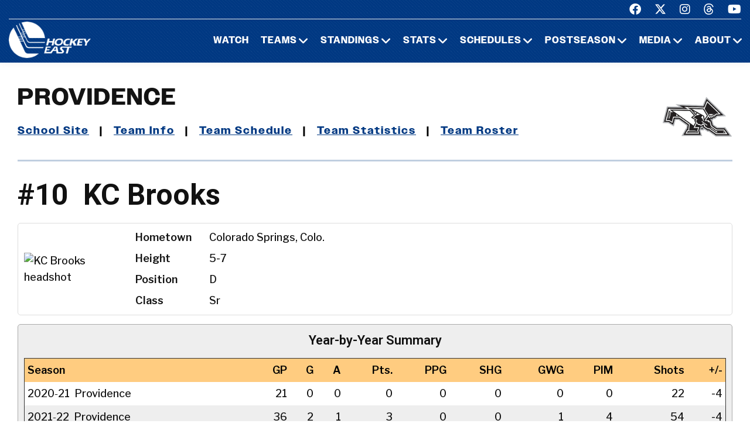

--- FILE ---
content_type: text/html; charset=UTF-8
request_url: https://hockeyeastonline.com/women/players/career/1751
body_size: 8519
content:
<!DOCTYPE html>
<html class="wide wow-animation" lang="en">
  <head>
    <!-- Site Title-->
    <title>KC Brooks Career Statistics - Hockey East Association</title>
    <meta name="format-detection" content="telephone=no">
    <meta name="viewport" content="width=device-width, height=device-height, initial-scale=1.0, maximum-scale=1.0, user-scalable=0">
    <meta http-equiv="X-UA-Compatible" content="IE=edge">
    <meta charset="utf-8">
     
<meta property="og:image" content="https://www.collegehockeynews.com/images/hs/team_w/046/001751_kc_brooks.jpg" />
<meta property="og:image:alt" content="player headshot" />
<meta property="og:type" content="website" />
<meta property="og:url" content="https://www.hockeyeastonline.com/players/career/1751" />
<meta property="og:site_name" content="Hockey East Association" />
<meta property="og:title" content="KC Brooks Career Statistics" />
<meta property="og:description" content="Career NCAA stats for KC Brooks." />
<meta name="twitter:site" content="@hockey_east" />
<meta name="twitter:creator" content="@hockey_east" />
<meta name="twitter:card" content="summary" />
<meta name="twitter:image" content="https://www.collegehockeynews.com/images/hs/team_w/046/001751_kc_brooks.jpg" />
<meta name="twitter:title" content="KC Brooks Career Statistics" />
<meta name="twitter:description" content="Career NCAA stats for KC Brooks." />
<meta name="description" content="Career NCAA stats for KC Brooks." />

	
	<!-- Place favicon.ico in the root directory -->
	 
    <link rel="icon" type="/image/png" sizes="16x16" href="/images/favicon.png">
	
    <!-- Stylesheets-->
    <link rel="stylesheet" type="text/css" href="//fonts.googleapis.com/css2?family=Libre+Franklin:ital,wght@0,200;0,300;0,500;0,600;1,300&amp;display=swap">
    <link rel="stylesheet" href="/css23/bootstrap.css">
    <link rel="stylesheet" href="/css23/style.css">
	<link rel="stylesheet" href="/css23/shared.css">
	<link href="/css23/chn.css" rel="stylesheet">
		<link href="/css23/playerpages.css" rel="stylesheet">	
	
	<!-- our project just needs Font Awesome Solid + Brands -->
  <link href="/fa23/css/fontawesome.css" rel="stylesheet">
  <link href="/fa23/css/brands.css" rel="stylesheet">
  <link href="/fa23/css/solid.css" rel="stylesheet">
	
	
	<style>
	 	 
@media (min-width: 992px) {
  * + p {
    margin-top: 10px;
  }
}

</style>
	
	
 <script src="//ajax.googleapis.com/ajax/libs/jquery/3.3.1/jquery.min.js"></script>
<script defer src="//ajax.googleapis.com/ajax/libs/jqueryui/1.12.1/jquery-ui.js"></script>
<script defer src="https://collegehockeynews.com/js/lib.js?f=1618510466"></script>
<script defer src="https://collegehockeynews.com/js/jquery.tablesorter.js?f=1542644928"></script>
 
	
  </head>
  <body>
 
    <!-- Page-->
    <div class="page">
      <!-- Page header-->

       <header class="page-header">
        <!-- RD Navbar-->
        <div class="rd-navbar-wrap">
          <nav class="rd-navbar rd-navbar-default novi-bg novi-bg-img" data-layout="rd-navbar-fixed" data-sm-layout="rd-navbar-fixed" data-sm-device-layout="rd-navbar-fixed" data-md-layout="rd-navbar-fixed" data-md-device-layout="rd-navbar-fixed" data-lg-device-layout="rd-navbar-fixed" data-xl-device-layout="rd-navbar-static" data-xxl-device-layout="rd-navbar-static" data-lg-layout="rd-navbar-fixed" data-xl-layout="rd-navbar-static" data-xxl-layout="rd-navbar-static" data-stick-up-clone="false" data-sm-stick-up="true" data-md-stick-up="true" data-lg-stick-up="true" data-xl-stick-up="true" data-xxl-stick-up="true" data-lg-stick-up-offset="120px" data-xl-stick-up-offset="35px" data-xxl-stick-up-offset="35px">
            <!-- RD Navbar Top Panel-->
            <div class="rd-navbar-top-panel rd-navbar-search-wrap">
              <div class="rd-navbar-top-panel__main">
                <div class="rd-navbar-top-panel__toggle rd-navbar-fixed__element-1 rd-navbar-static--hidden" data-rd-navbar-toggle=".rd-navbar-top-panel__main"><span></span></div>
                <div class="rd-navbar-top-panel__content">
                  <div class="rd-navbar-top-panel__left">
                    <p>&nbsp;</p>
                  </div>
                  <div class="rd-navbar-top-panel__right">
                    <ul class="rd-navbar-items-list">
                      <li>
                        <ul class="list-inline-sm">
                          <li><a class="icon novi-icon icon-sm icon-primary fa-brands fa-facebook" href="https://www.facebook.com/HockeyEast"></a></li>
                          <li><a class="icon novi-icon icon-sm icon-primary fa-brands fa-x-twitter" href="http://twitter.com/hockey_east"></a></li>
                          <li><a class="icon novi-icon icon-sm icon-primary fa-brands fa-instagram" href="https://www.instagram.com/hockey_east/"></a></li>
						  <li><a class="icon novi-icon icon-sm icon-primary fa-brands fa-threads" href="https://www.threads.net/@hockey_east"></a></li>
                          <li><a class="icon novi-icon icon-sm icon-primary fa-brands fa-youtube" href="http://www.youtube.com/user/hockeyeastonline"></a></li>
                        </ul>
                      </li>
                    </ul>
                  </div>
                </div>
              </div>
            </div>
            <div class="rd-navbar-inner">
              <!-- RD Navbar Panel-->
              <div class="rd-navbar-panel">
                <button class="rd-navbar-toggle" data-rd-navbar-toggle=".rd-navbar-nav-wrap"><span></span></button>
                <!-- RD Navbar Brand-->
                <div class="rd-navbar-brand">
                  <!-- Brand--><a class="brand" href="/index.php"><img class="brand-logo-dark" src="/images/design23/healogo-300-white.png" alt="Hockey East" width="140"/><img class="brand-logo-light" src="/images/design23/healogo-300-white.png" alt="Hockey East" width="140"/></a>
                </div>
              </div>
              <!-- RD Navbar Nav-->
              <div class="rd-navbar-nav-wrap">
                <ul class="rd-navbar-nav">

                  <li class="rd-nav-item"><a class="rd-nav-link" href="/media/watch-hockey-east-games.php">Watch</a>
                  </li>
				  
                  <li class="rd-nav-item"><a class="rd-nav-link" href="/menu/teams.php">Teams</a>
                    <ul class="rd-menu rd-navbar-megamenu">
                      <li class="rd-megamenu-item">
                        <p class="rd-megamenu-header">MEN'S LEAGUE</p>
                        <ul class="rd-megamenu-list">
                          <li class="rd-megamenu-list-item"><a class="rd-megamenu-list-link" href="/men/hockey-east/contact-mens-coaches.php">CONTACT MEN'S COACHES</a></li>
                          <li class="rd-megamenu-list-item"><a class="rd-megamenu-list-link" href="/men/boston-college/index.php">BOSTON COLLEGE</a></li>
                          <li class="rd-megamenu-list-item"><a class="rd-megamenu-list-link" href="/men/boston-university/index.php">BOSTON UNIVERSITY</a></li>
                          <li class="rd-megamenu-list-item"><a class="rd-megamenu-list-link" href="/men/uconn/index.php">UCONN</a></li>
                          <li class="rd-megamenu-list-item"><a class="rd-megamenu-list-link" href="/men/maine/index.php">MAINE</a></li>
						  <li class="rd-megamenu-list-item"><a class="rd-megamenu-list-link" href="/men/massachusetts/index.php">MASSACHUSETTS</a></li>
						  <li class="rd-megamenu-list-item"><a class="rd-megamenu-list-link" href="/men/umass-lowell/index.php">UMASS LOWELL</a></li>
						  <li class="rd-megamenu-list-item"><a class="rd-megamenu-list-link" href="/men/merrimack/index.php">MERRIMACK</a></li>
						  <li class="rd-megamenu-list-item"><a class="rd-megamenu-list-link" href="/men/new-hampshire/index.php">NEW HAMPSHIRE</a></li>
						  <li class="rd-megamenu-list-item"><a class="rd-megamenu-list-link" href="/men/northeastern/index.php">NORTHEASTERN</a></li>
						  <li class="rd-megamenu-list-item"><a class="rd-megamenu-list-link" href="/men/providence/index.php">PROVIDENCE</a></li>
						  <li class="rd-megamenu-list-item"><a class="rd-megamenu-list-link" href="/men/vermont/index.php">VERMONT</a></li>
                        </ul>
                      </li>
                      <li class="rd-megamenu-item">
                        <p class="rd-megamenu-header">WOMEN'S LEAGUE</p>
                        <ul class="rd-megamenu-list">
                          <li class="rd-megamenu-list-item"><a class="rd-megamenu-list-link" href="/women/hockey-east/contact-womens-coaches.php">CONTACT WOMEN'S COACHES</a></li>
                          <li class="rd-megamenu-list-item"><a class="rd-megamenu-list-link" href="/women/boston-college/index.php">BOSTON COLLEGE</a></li>
                          <li class="rd-megamenu-list-item"><a class="rd-megamenu-list-link" href="/women/boston-university/index.php">BOSTON UNIVERSITY</a></li>
                          <li class="rd-megamenu-list-item"><a class="rd-megamenu-list-link" href="/women/uconn/index.php">UCONN</a></li>
						  <li class="rd-megamenu-list-item"><a class="rd-megamenu-list-link" href="/women/holy-cross/index.php">HOLY CROSS</a></li>
                          <li class="rd-megamenu-list-item"><a class="rd-megamenu-list-link" href="/women/maine/index.php">MAINE</a></li>
						  <li class="rd-megamenu-list-item"><a class="rd-megamenu-list-link" href="/women/merrimack/index.php">MERRIMACK</a></li>
						  <li class="rd-megamenu-list-item"><a class="rd-megamenu-list-link" href="/women/new-hampshire/index.php">NEW HAMPSHIRE</a></li>
						  <li class="rd-megamenu-list-item"><a class="rd-megamenu-list-link" href="/women/northeastern/index.php">NORTHEASTERN</a></li>
						  <li class="rd-megamenu-list-item"><a class="rd-megamenu-list-link" href="/women/providence/index.php">PROVIDENCE</a></li>
						  <li class="rd-megamenu-list-item"><a class="rd-megamenu-list-link" href="/women/vermont/index.php">VERMONT</a></li>
                        </ul>
                      </li>
                    </ul>
                  </li>
                  <li class="rd-nav-item"><a class="rd-nav-link" href="/menu/standings.php">Standings</a>
                    <ul class="rd-menu rd-navbar-megamenu">
                      <li class="rd-megamenu-item">
                        <p class="rd-megamenu-header">MEN'S LEAGUE</p>
                        <ul class="rd-megamenu-list">
                          <li class="rd-megamenu-list-item"><a class="rd-megamenu-list-link" href="/men/standings/index.php">MEN'S STANDINGS</a></li>
                          <li class="rd-megamenu-list-item"><a class="rd-megamenu-list-link" href="/men/against-the-rest.php">MEN'S AGAINST THE REST</a></li>
                        </ul>
                      </li>
                      <li class="rd-megamenu-item">
                        <p class="rd-megamenu-header">WOMEN'S LEAGUE</p>
                        <ul class="rd-megamenu-list">
                          <li class="rd-megamenu-list-item"><a class="rd-megamenu-list-link" href="/women/standings/index.php">WOMEN'S STANDINGS</a></li>
                          <li class="rd-megamenu-list-item"><a class="rd-megamenu-list-link" href="/women/against-the-rest.php">WOMEN'S AGAINST THE REST</a></li>
                        </ul>
                      </li>
					  <li class="rd-megamenu-item">
                        <p class="rd-megamenu-header">NATIONAL</p>
                        <ul class="rd-megamenu-list">
                          <li class="rd-megamenu-list-item"><a class="rd-megamenu-list-link" href="/men/national-polls.php">MEN'S NATIONAL POLLS</a></li>
                          <li class="rd-megamenu-list-item"><a class="rd-megamenu-list-link" href="/women/national-polls.php">WOMEN'S NATIONAL POLLS</a></li>
                        </ul>
                      </li>
                    </ul>
                  </li>
                  <li class="rd-nav-item"><a class="rd-nav-link" href="/menu/statistics.php">Stats</a>
                    <ul class="rd-menu rd-navbar-megamenu">
                      <li class="rd-megamenu-item">
                        <p class="rd-megamenu-header">HOCKEY EAST STATS</p>
                        <ul class="rd-megamenu-list">
                          <li class="rd-megamenu-list-item"><a class="rd-megamenu-list-link" href="/men/statistics/index.php">MEN'S STATISTICS</a></li>
                          <li class="rd-megamenu-list-item"><a class="rd-megamenu-list-link" href="/women/statistics/index.php">WOMEN'S STATISTICS</a></li>
                        </ul>
                      </li>
                      <li class="rd-megamenu-item">
                        <p class="rd-megamenu-header">MEN'S TEAM STATS</p>
                        <ul class="rd-megamenu-list">
                          <li class="rd-megamenu-list-item"><a class="rd-megamenu-list-link" href="/men/boston-college/2025-26-statistics.php">BOSTON COLLEGE</a></li>
                          <li class="rd-megamenu-list-item"><a class="rd-megamenu-list-link" href="/men/boston-university/2025-26-statistics.php">BOSTON UNIVERSITY</a></li>
                          <li class="rd-megamenu-list-item"><a class="rd-megamenu-list-link" href="/men/uconn/2025-26-statistics.php">UCONN</a></li>
                          <li class="rd-megamenu-list-item"><a class="rd-megamenu-list-link" href="/men/maine/2025-26-statistics.php">MAINE</a></li>
						  <li class="rd-megamenu-list-item"><a class="rd-megamenu-list-link" href="/men/massachusetts/2025-26-statistics.php">MASSACHUSETTS</a></li>
						  <li class="rd-megamenu-list-item"><a class="rd-megamenu-list-link" href="/men/umass-lowell/2025-26-statistics.php">UMASS LOWELL</a></li>
						  <li class="rd-megamenu-list-item"><a class="rd-megamenu-list-link" href="/men/merrimack/2025-26-statistics.php">MERRIMACK</a></li>
						  <li class="rd-megamenu-list-item"><a class="rd-megamenu-list-link" href="/men/new-hampshire/2025-26-statistics.php">NEW HAMPSHIRE</a></li>
						  <li class="rd-megamenu-list-item"><a class="rd-megamenu-list-link" href="/men/northeastern/2025-26-statistics.php">NORTHEASTERN</a></li>
						  <li class="rd-megamenu-list-item"><a class="rd-megamenu-list-link" href="/men/providence/2025-26-statistics.php">PROVIDENCE</a></li>
						  <li class="rd-megamenu-list-item"><a class="rd-megamenu-list-link" href="/men/vermont/2025-26-statistics.php">VERMONT</a></li>
                        </ul>
                      </li>
                      <li class="rd-megamenu-item">
                        <p class="rd-megamenu-header">WOMEN'S TEAM STATS</p>
                        <ul class="rd-megamenu-list">
                          <li class="rd-megamenu-list-item"><a class="rd-megamenu-list-link" href="/women/boston-college/2025-26-statistics.php">BOSTON COLLEGE</a></li>
                          <li class="rd-megamenu-list-item"><a class="rd-megamenu-list-link" href="/women/boston-university/2025-26-statistics.php">BOSTON UNIVERSITY</a></li>
                          <li class="rd-megamenu-list-item"><a class="rd-megamenu-list-link" href="/women/uconn/2025-26-statistics.php">UCONN</a></li>
						  <li class="rd-megamenu-list-item"><a class="rd-megamenu-list-link" href="/women/holy-cross/2025-26-statistics.php">HOLY CROSS</a></li>
                          <li class="rd-megamenu-list-item"><a class="rd-megamenu-list-link" href="/women/maine/2025-26-statistics.php">MAINE</a></li>
						  <li class="rd-megamenu-list-item"><a class="rd-megamenu-list-link" href="/women/merrimack/2025-26-statistics.php">MERRIMACK</a></li>
						  <li class="rd-megamenu-list-item"><a class="rd-megamenu-list-link" href="/women/new-hampshire/2025-26-statistics.php">NEW HAMPSHIRE</a></li>
						  <li class="rd-megamenu-list-item"><a class="rd-megamenu-list-link" href="/women/northeastern/2025-26-statistics.php">NORTHEASTERN</a></li>
						  <li class="rd-megamenu-list-item"><a class="rd-megamenu-list-link" href="/women/providence/2025-26-statistics.php">PROVIDENCE</a></li>
						  <li class="rd-megamenu-list-item"><a class="rd-megamenu-list-link" href="/women/vermont/2025-26-statistics.php">VERMONT</a></li>
                        </ul>
                      </li>
                    </ul>
                  </li>
                  <li class="rd-nav-item"><a class="rd-nav-link" href="/menu/schedules.php">Schedules</a>
                    <ul class="rd-menu rd-navbar-megamenu">
                      <li class="rd-megamenu-item">
                        <p class="rd-megamenu-header">HOCKEY EAST SCHEDULES</p>
                        <ul class="rd-megamenu-list">
                          <li class="rd-megamenu-list-item"><a class="rd-megamenu-list-link" href="/men/schedule/index.php">MEN'S COMPOSITE</a></li>
						  <li class="rd-megamenu-list-item"><a class="rd-megamenu-list-link" href="/men/schedule/weekly.php">MEN'S WEEKLY SCHEDULE</a></li>
						  <li class="rd-megamenu-list-item"><a class="rd-megamenu-list-link" href="/men/gameday/index.php">MEN'S GAMEDAY/SCOREBOARD</a></li>
						  <li class="rd-megamenu-list-item"><a class="rd-megamenu-list-link" href="/men/schedule/national-scoreboard.php">MEN'S NATIONAL SCOREBOARD</a></li>
                          <li class="rd-megamenu-list-item"><a class="rd-megamenu-list-link" href="/women/schedule/index.php">WOMEN'S COMPOSITE</a></li>
						  <li class="rd-megamenu-list-item"><a class="rd-megamenu-list-link" href="/women/schedule/weekly.php">WOMEN'S WEEKLY SCHEDULE</a></li>
						  <li class="rd-megamenu-list-item"><a class="rd-megamenu-list-link" href="/women/gameday/index.php">WOMEN'S GAMEDAY/SCOREBOARD</a></li>
						  <li class="rd-megamenu-list-item"><a class="rd-megamenu-list-link" href="/women/schedule/national-scoreboard.php">WOMEN'S NATIONAL SCOREBOARD</a></li>
                        </ul>
                      </li>
                      <li class="rd-megamenu-item">
                        <p class="rd-megamenu-header">MEN'S TEAM SCHEDULES</p>
                        <ul class="rd-megamenu-list">
                          <li class="rd-megamenu-list-item"><a class="rd-megamenu-list-link" href="/men/boston-college/2025-26-schedule.php">BOSTON COLLEGE</a></li>
                          <li class="rd-megamenu-list-item"><a class="rd-megamenu-list-link" href="/men/boston-university/2025-26-schedule.php">BOSTON UNIVERSITY</a></li>
                          <li class="rd-megamenu-list-item"><a class="rd-megamenu-list-link" href="/men/uconn/2025-26-schedule.php">UCONN</a></li>
                          <li class="rd-megamenu-list-item"><a class="rd-megamenu-list-link" href="/men/maine/2025-26-schedule.php">MAINE</a></li>
						  <li class="rd-megamenu-list-item"><a class="rd-megamenu-list-link" href="/men/massachusetts/2025-26-schedule.php">MASSACHUSETTS</a></li>
						  <li class="rd-megamenu-list-item"><a class="rd-megamenu-list-link" href="/men/umass-lowell/2025-26-schedule.php">UMASS LOWELL</a></li>
						  <li class="rd-megamenu-list-item"><a class="rd-megamenu-list-link" href="/men/merrimack/2025-26-schedule.php">MERRIMACK</a></li>
						  <li class="rd-megamenu-list-item"><a class="rd-megamenu-list-link" href="/men/new-hampshire/2025-26-schedule.php">NEW HAMPSHIRE</a></li>
						  <li class="rd-megamenu-list-item"><a class="rd-megamenu-list-link" href="/men/northeastern/2025-26-schedule.php">NORTHEASTERN</a></li>
						  <li class="rd-megamenu-list-item"><a class="rd-megamenu-list-link" href="/men/providence/2025-26-schedule.php">PROVIDENCE</a></li>
						  <li class="rd-megamenu-list-item"><a class="rd-megamenu-list-link" href="/men/vermont/2025-26-schedule.php">VERMONT</a></li>
                        </ul>
                      </li>
                      <li class="rd-megamenu-item">
                        <p class="rd-megamenu-header">WOMEN'S TEAM SCHEDULES</p>
                        <ul class="rd-megamenu-list">
                          <li class="rd-megamenu-list-item"><a class="rd-megamenu-list-link" href="/women/boston-college/2025-26-schedule.php">BOSTON COLLEGE</a></li>
                          <li class="rd-megamenu-list-item"><a class="rd-megamenu-list-link" href="/women/boston-university/2025-26-schedule.php">BOSTON UNIVERSITY</a></li>
                          <li class="rd-megamenu-list-item"><a class="rd-megamenu-list-link" href="/women/uconn/2025-26-schedule.php">UCONN</a></li>
						  <li class="rd-megamenu-list-item"><a class="rd-megamenu-list-link" href="/women/holy-cross/2025-26-schedule.php">HOLY CROSS</a></li>
                          <li class="rd-megamenu-list-item"><a class="rd-megamenu-list-link" href="/women/maine/2025-26-schedule.php">MAINE</a></li>
						  <li class="rd-megamenu-list-item"><a class="rd-megamenu-list-link" href="/women/merrimack/2025-26-schedule.php">MERRIMACK</a></li>
						  <li class="rd-megamenu-list-item"><a class="rd-megamenu-list-link" href="/women/new-hampshire/2025-26-schedule.php">NEW HAMPSHIRE</a></li>
						  <li class="rd-megamenu-list-item"><a class="rd-megamenu-list-link" href="/women/northeastern/2025-26-schedule.php">NORTHEASTERN</a></li>
						  <li class="rd-megamenu-list-item"><a class="rd-megamenu-list-link" href="/women/providence/2025-26-schedule.php">PROVIDENCE</a></li>
						  <li class="rd-megamenu-list-item"><a class="rd-megamenu-list-link" href="/women/vermont/2025-26-schedule.php">VERMONT</a></li>
                        </ul>
                      </li>
                    </ul>
                  </li>
                  <li class="rd-nav-item"><a class="rd-nav-link" href="/menu/postseason.php">Postseason</a>
                    <ul class="rd-menu rd-navbar-megamenu">
                      <li class="rd-megamenu-item">
                        <p class="rd-megamenu-header">MEN'S POSTSEASON</p>
                        <ul class="rd-megamenu-list">
                          <li class="rd-megamenu-list-item"><a class="rd-megamenu-list-link" href="/men/hockey-east-tournament/index.php">HOCKEY EAST TOURNAMENT HOME PAGE</a></li>
                          <li class="rd-megamenu-list-item"><a class="rd-megamenu-list-link" href="/men/hockey-east-tournament/tournament-history.php">HOCKEY EAST TOURNAMENT HISTORY</a></li>
                          <li class="rd-megamenu-list-item"><a class="rd-megamenu-list-link" href="/men/hockey-east-tournament/tournament-records.php">HOCKEY EAST TOURNAMENT RECORDS</a></li>
                          <li class="rd-megamenu-list-item"><a class="rd-megamenu-list-link" href="/men/hockey-east-tournament/hockey-east-and-the-ncaa-tournament.php">HOCKEY EAST AND THE NCAA TOURNAMENT</a></li>
                        </ul>
                      </li>
                      <li class="rd-megamenu-item">
                        <p class="rd-megamenu-header">WOMEN'S POSTSEASON</p>
                        <ul class="rd-megamenu-list">
                          <li class="rd-megamenu-list-item"><a class="rd-megamenu-list-link" href="/women/hockey-east-tournament/index.php">HOCKEY EAST TOURNAMENT HOME PAGE</a></li>
                          <li class="rd-megamenu-list-item"><a class="rd-megamenu-list-link" href="/women/hockey-east-tournament/tournament-history.php">HOCKEY EAST TOURNAMENT HISTORY</a></li>
                          <li class="rd-megamenu-list-item"><a class="rd-megamenu-list-link" href="/women/hockey-east-tournament/tournament-records.php">HOCKEY EAST TOURNAMENT RECORDS</a></li>
                          <li class="rd-megamenu-list-item"><a class="rd-megamenu-list-link" href="/women/hockey-east-tournament/hockey-east-and-the-ncaa-tournament.php">HOCKEY EAST AND THE NCAA TOURNAMENT</a></li>
                        </ul>
                      </li>
                    </ul>
                  </li>
                 <li class="rd-nav-item"><a class="rd-nav-link" href="/menu/media.php">Media</a>
                    <ul class="rd-menu rd-navbar-dropdown">
                      <li class="rd-dropdown-item"><a class="rd-dropdown-link" href="/media/index.php">PRESS RELEASES</a>
                      </li>
					  <li class="rd-dropdown-item"><a class="rd-dropdown-link" href="https://www.youtube.com/playlist?list=PLnWPlhWRp7QvHqkAALVXZuAn7rW9WuhxE">THIS WEEK IN HOCKEY EAST</a>
                      </li>
					  <li class="rd-dropdown-item"><a class="rd-dropdown-link" href="https://www.youtube.com/playlist?list=PLnWPlhWRp7QvHqkAALVXZuAn7rW9WuhxE">PLAYS OF THE WEEK</a>
                      </li>
					  <li class="rd-dropdown-item"><a class="rd-dropdown-link" href="https://issuu.com/hockeyeast/docs/hemagpagesfinal">HOCKEY EAST MAGAZINE</a>
                      </li>
                      <li class="rd-dropdown-item"><a class="rd-dropdown-link" href="/men/media/media-guide.php">MEN'S MEDIA GUIDE</a>
                      </li>
                      <li class="rd-dropdown-item"><a class="rd-dropdown-link" href="/women/media/media-guide.php">WOMEN'S MEDIA GUIDE</a>
                      </li>
                    </ul>
                  </li>
                  <li class="rd-nav-item"><a class="rd-nav-link" href="/menu/about.php">About</a>
                    <ul class="rd-menu rd-navbar-dropdown">
                      <li class="rd-dropdown-item"><a class="rd-dropdown-link" href="/men/hockey-east/index.php">ABOUT THE HOCKEY EAST MEN'S LEAGUE</a>
                      </li>
                      <li class="rd-dropdown-item"><a class="rd-dropdown-link" href="/women/hockey-east/index.php">ABOUT THE HOCKEY EAST WOMEN'S LEAGUE</a>
                      </li>
					  <li class="rd-dropdown-item"><a class="rd-dropdown-link" href="/hockey-east/commissioner-metcalf.php">COMMISSIONER METCALF</a>
                      </li>
					  <li class="rd-dropdown-item"><a class="rd-dropdown-link" href="/hockey-east/hockey-east-staff.php">HOCKEY EAST STAFF</a>
                      </li>
					  <li class="rd-dropdown-item"><a class="rd-dropdown-link" href="/men/hockey-east/history-and-records.php">MEN'S HISTORY AND RECORDS</a>
                      </li>
					  <li class="rd-dropdown-item"><a class="rd-dropdown-link" href="/women/hockey-east/history-and-records.php">WOMEN'S HISTORY AND RECORDS</a>
                      </li>
					  <li class="rd-dropdown-item"><a class="rd-dropdown-link" href="/hockey-east/partners-and-sponsors.php">PARTNERS AND SPONSORS</a>
                      </li>
					  <li class="rd-dropdown-item"><a class="rd-dropdown-link" href="/pdf/hockey-east-strategic-plan.pdf">STRATEGIC PLAN (.PDF)</a>
                      </li>

                    </ul>
                  </li>
 

                </ul>
              </div>
            </div>
          </nav>
        </div>
      </header>

 

 


<!-- Standings Section-->
      <section>
        <div class="container">
            <div class="s-row">
                <div class="s-col mt-30 mb-30">
                    <div class="s-row s-row-1 main-section">

                        
		<div class="col-12s">				
		
		<!-- Heading Component-->

				  
		
		
				<!-- nav start -->
                
				<img src="https://sportdesigns.com/team-logos/prv.png" alt="logo" class="teamhomelogomobile"/>
                           
				<div class="teamhometitle"><img src="https://sportdesigns.com/team-logos/prv.png" alt="logo" class="teamhomelogo"/>Providence</div>
                
                <p class="teamlinks"><strong><a href="https://friars.com/sports/womens-ice-hockey">School Site</a> &nbsp;&nbsp;|&nbsp;&nbsp; <a href="/women/providence/index.php">Team Info</a> &nbsp;&nbsp;|&nbsp;&nbsp; <a href="/women/providence/2025-26-schedule.php">Team Schedule</a> &nbsp;&nbsp;|&nbsp;&nbsp;
 <a href="/women/providence/2025-26-statistics.php">Team Statistics</a> &nbsp;&nbsp;|&nbsp;&nbsp; <a href="/women/providence/2025-26-roster.php">Team Roster</a></strong></p>  				<!-- nav end -->
				
                <hr>

		
		
<!-- Above -->

		  <div id="content">





                <h1><span class=”player-number”>#10</span> KC Brooks <small>career statistics</small></h1>

<div class="factbox bio">
	<div class="image"><img src="https://www.collegehockeynews.com/images/hs/team_w/046/001751_kc_brooks.jpg" alt="KC Brooks headshot" title="KC Brooks headshot"></div>
	<div class="gridinfo">
				<div>Hometown</div>
		<div>Colorado Springs, Colo.</div>
		<div>Height</div>
		<div>5-7</div>
				<div>Position</div>
		<div>D</div>
		<div>Class</div>
		<div>Sr</div>
			</div>
</div>

<div class="factbox">
	<h2>Year-by-Year Summary</h2>
	<table cellpadding="3" cellspacing="0" width="500" class="data">
	<thead>
	<tr class="stats-header">
		<td>Season</td>
		<td>GP</td>
		<td>G</td>
		<td>A</td>
		<td>Pts.</td>
		<td>PPG</td>
		<td>SHG</td>
		<td class=”player-gwg”>GWG</td>
		<td>PIM</td>
		<td>Shots</td>
		<td>+/-</td>
	</tr>
	</thead>
	<tbody>
			<tr>
		<td>2020&#8209;21&nbsp;&nbsp;Providence</a></td>
		<td>21</td>
		<td>0</td>
		<td>0</td>
		<td>0</td>
		<td>0</td>
		<td>0</td>
		<td class=”player-gwg”>0</td>
		<td>0</td>
		<td>22</td>
		<td>-4</td>
		</tr>
				<tr>
		<td>2021&#8209;22&nbsp;&nbsp;Providence</a></td>
		<td>36</td>
		<td>2</td>
		<td>1</td>
		<td>3</td>
		<td>0</td>
		<td>0</td>
		<td class=”player-gwg”>1</td>
		<td>4</td>
		<td>54</td>
		<td>-4</td>
		</tr>
				<tr>
		<td>2022&#8209;23&nbsp;&nbsp;Providence</a></td>
		<td>37</td>
		<td>1</td>
		<td>4</td>
		<td>5</td>
		<td>0</td>
		<td>0</td>
		<td class=”player-gwg”>0</td>
		<td>10</td>
		<td>60</td>
		<td>16</td>
		</tr>
				<tr>
		<td>2023&#8209;24&nbsp;&nbsp;Providence</a></td>
		<td>34</td>
		<td>3</td>
		<td>4</td>
		<td>7</td>
		<td>0</td>
		<td>0</td>
		<td class=”player-gwg”>1</td>
		<td>29</td>
		<td>33</td>
		<td>-3</td>
		</tr>
			</tbody>
		<tfoot>
	<tr class="stats-section">
		<td>Career Totals</td>
		<td>128</td>
		<td>6</td>
		<td>9</td>
		<td>15</td>
		<td>0</td>
		<td>0</td>
		<td class=”player-gwg”>2</td>
		<td>43</td>
		<td>169</td>
		<td>5</td>
	</tr>
	</tfoot>
	</table>
</div>

<div class="factbox">
	<h2>Conference Year-by-Year Summary</h2>
	<table cellpadding="3" cellspacing="0" width="500" class="data">
	<thead>
	<tr class="stats-header">
		<td>Season</td>
		<td>GP</td>
		<td>G</td>
		<td>A</td>
		<td>Pts.</td>
		<td>PPG</td>
		<td>SHG</td>
		<td class=”player-gwg”>GWG</td>
		<td>PIM</td>
		<td>Shots</td>
		<td>+/-</td>
	</tr>
	</thead>
	<tbody>
			<tr>
		<td>2020&#8209;21&nbsp;&nbsp;Providence</a></td>
		<td>17</td>
		<td>0</td>
		<td>0</td>
		<td>0</td>
		<td>0</td>
		<td>0</td>
		<td class=”player-gwg”>0</td>
		<td>0</td>
		<td>17</td>
		<td>-2</td>
		</tr>
				<tr>
		<td>2021&#8209;22&nbsp;&nbsp;Providence</a></td>
		<td>27</td>
		<td>1</td>
		<td>1</td>
		<td>2</td>
		<td>0</td>
		<td>0</td>
		<td class=”player-gwg”>1</td>
		<td>4</td>
		<td>42</td>
		<td>-3</td>
		</tr>
				<tr>
		<td>2022&#8209;23&nbsp;&nbsp;Providence</a></td>
		<td>27</td>
		<td>0</td>
		<td>3</td>
		<td>3</td>
		<td>0</td>
		<td>0</td>
		<td class=”player-gwg”>0</td>
		<td>8</td>
		<td>50</td>
		<td>8</td>
		</tr>
				<tr>
		<td>2023&#8209;24&nbsp;&nbsp;Providence</a></td>
		<td>26</td>
		<td>2</td>
		<td>3</td>
		<td>5</td>
		<td>0</td>
		<td>0</td>
		<td class=”player-gwg”>1</td>
		<td>27</td>
		<td>27</td>
		<td>-1</td>
		</tr>
			</tbody>
		<tfoot>
	<tr class="stats-section">
		<td>Career Totals</td>
		<td>97</td>
		<td>3</td>
		<td>7</td>
		<td>10</td>
		<td>0</td>
		<td>0</td>
		<td class=”player-gwg”>2</td>
		<td>39</td>
		<td>136</td>
		<td>2</td>
	</tr>
	</tfoot>
	</table>
</div>

<div class="season_selector"><a href="">2020&#8209;21</a><a href="">2021&#8209;22</a><a href="">2022&#8209;23</a><a href="">2023&#8209;24</a></div>
<div class="gxgdata factbox" style="display: none" >
	<h2>2020&#8209;21 Game-by-Game</h2>
<table id="gbgtable" cellpadding="3" cellspacing="0" class="data" width="100%">
<thead>
	<tr class="stats-header">
		<td>Date</td>
		<td class="left">Opponent</td>
        <td></td>
		<td>G</td>
		<td>A</td>
		<td class="center">Pts.</td>
		<td class="center">PIM</td>
        <td class="center">Shots</td>
        <td class="center">+/-</td>
	</tr>
</thead>
<tbody>
	<tr>
		<td nowrap valign="top"><a href="/box/final/20201121/con/prv/w">Nov. 21</a></td>
		<td nowrap class="left" valign="top">
						UConn		</td>
        <td class="left">
                        W 6-2                    </td>
		<td valign="top">0</td>
		<td valign="top">0</td>
		<td class="center" valign="top">0</td>
		<td class="center" valign="top">0</td>
        <td class="center" valign="top">1</td>
        <td class="center" valign="top">3</td>
	</tr>
	<tr>
		<td nowrap valign="top"><a href="/box/final/20201122/prv/con/w">Nov. 22</a></td>
		<td nowrap class="left" valign="top">
			at 			UConn		</td>
        <td class="left">
                        T 1-1                    </td>
		<td valign="top">0</td>
		<td valign="top">0</td>
		<td class="center" valign="top">0</td>
		<td class="center" valign="top">0</td>
        <td class="center" valign="top">0</td>
        <td class="center" valign="top">0</td>
	</tr>
	<tr>
		<td nowrap valign="top"><a href="/box/final/20201127/prv/bc_/w">Nov. 27</a></td>
		<td nowrap class="left" valign="top">
			at 			Boston College		</td>
        <td class="left">
                        W 3-2                    </td>
		<td valign="top">0</td>
		<td valign="top">0</td>
		<td class="center" valign="top">0</td>
		<td class="center" valign="top">0</td>
        <td class="center" valign="top">2</td>
        <td class="center" valign="top">-1</td>
	</tr>
	<tr>
		<td nowrap valign="top"><a href="/box/final/20201128/bc_/prv/w">Nov. 28</a></td>
		<td nowrap class="left" valign="top">
						Boston College		</td>
        <td class="left">
                        W 3-2                    </td>
		<td valign="top">0</td>
		<td valign="top">0</td>
		<td class="center" valign="top">0</td>
		<td class="center" valign="top">0</td>
        <td class="center" valign="top">0</td>
        <td class="center" valign="top">-2</td>
	</tr>
	<tr>
		<td nowrap valign="top"><a href="/box/final/20201204/hcr/prv/w">Dec. 4</a></td>
		<td nowrap class="left" valign="top">
						Holy Cross		</td>
        <td class="left">
                        W 2-0                    </td>
		<td valign="top">0</td>
		<td valign="top">0</td>
		<td class="center" valign="top">0</td>
		<td class="center" valign="top">0</td>
        <td class="center" valign="top">0</td>
        <td class="center" valign="top">0</td>
	</tr>
	<tr>
		<td nowrap valign="top"><a href="/box/final/20201205/prv/hcr/w">Dec. 5</a></td>
		<td nowrap class="left" valign="top">
			at 			Holy Cross		</td>
        <td class="left">
                        W 4-1                    </td>
		<td valign="top">0</td>
		<td valign="top">0</td>
		<td class="center" valign="top">0</td>
		<td class="center" valign="top">0</td>
        <td class="center" valign="top">1</td>
        <td class="center" valign="top">1</td>
	</tr>
	<tr>
		<td nowrap valign="top"><a href="/box/final/20201218/mne/prv/w">Dec. 18</a></td>
		<td nowrap class="left" valign="top">
						Maine		</td>
        <td class="left">
                        W 4-0                    </td>
		<td valign="top">0</td>
		<td valign="top">0</td>
		<td class="center" valign="top">0</td>
		<td class="center" valign="top">0</td>
        <td class="center" valign="top">0</td>
        <td class="center" valign="top">0</td>
	</tr>
	<tr>
		<td nowrap valign="top"><a href="/box/final/20201219/mne/prv/w">Dec. 19</a></td>
		<td nowrap class="left" valign="top">
						Maine		</td>
        <td class="left">
                        L 1-2                    </td>
		<td valign="top">0</td>
		<td valign="top">0</td>
		<td class="center" valign="top">0</td>
		<td class="center" valign="top">0</td>
        <td class="center" valign="top">2</td>
        <td class="center" valign="top">0</td>
	</tr>
	<tr>
		<td nowrap valign="top"><a href="/box/final/20210109/prv/hcr/w">Jan. 9</a></td>
		<td nowrap class="left" valign="top">
			at 			Holy Cross		</td>
        <td class="left">
                        W 5-2                    </td>
		<td valign="top">0</td>
		<td valign="top">0</td>
		<td class="center" valign="top">0</td>
		<td class="center" valign="top">0</td>
        <td class="center" valign="top">2</td>
        <td class="center" valign="top">0</td>
	</tr>
	<tr>
		<td nowrap valign="top"><a href="/box/final/20210112/prv/noe/w">Jan. 12</a></td>
		<td nowrap class="left" valign="top">
			at 			Northeastern		</td>
        <td class="left">
                        L 0-4                    </td>
		<td valign="top">0</td>
		<td valign="top">0</td>
		<td class="center" valign="top">0</td>
		<td class="center" valign="top">0</td>
        <td class="center" valign="top">0</td>
        <td class="center" valign="top">-1</td>
	</tr>
	<tr>
		<td nowrap valign="top"><a href="/box/final/20210115/prv/mer/w">Jan. 15</a></td>
		<td nowrap class="left" valign="top">
			at 			Merrimack		</td>
        <td class="left">
                        W 3-0                    </td>
		<td valign="top">0</td>
		<td valign="top">0</td>
		<td class="center" valign="top">0</td>
		<td class="center" valign="top">0</td>
        <td class="center" valign="top">1</td>
        <td class="center" valign="top">0</td>
	</tr>
	<tr>
		<td nowrap valign="top"><a href="/box/final/20210117/mer/prv/w">Jan. 17</a></td>
		<td nowrap class="left" valign="top">
						Merrimack		</td>
        <td class="left">
                        W 4-2                    </td>
		<td valign="top">0</td>
		<td valign="top">0</td>
		<td class="center" valign="top">0</td>
		<td class="center" valign="top">0</td>
        <td class="center" valign="top">3</td>
        <td class="center" valign="top">0</td>
	</tr>
	<tr>
		<td nowrap valign="top"><a href="/box/final/20210122/prv/noe/w">Jan. 22</a></td>
		<td nowrap class="left" valign="top">
			at 			Northeastern		</td>
        <td class="left">
                        L 1-4                    </td>
		<td valign="top">0</td>
		<td valign="top">0</td>
		<td class="center" valign="top">0</td>
		<td class="center" valign="top">0</td>
        <td class="center" valign="top">1</td>
        <td class="center" valign="top">-2</td>
	</tr>
	<tr>
		<td nowrap valign="top"><a href="/box/final/20210123/noe/prv/w">Jan. 23</a></td>
		<td nowrap class="left" valign="top">
						Northeastern		</td>
        <td class="left">
                        L 0-5                    </td>
		<td valign="top">0</td>
		<td valign="top">0</td>
		<td class="center" valign="top">0</td>
		<td class="center" valign="top">0</td>
        <td class="center" valign="top">0</td>
        <td class="center" valign="top">0</td>
	</tr>
	<tr>
		<td nowrap valign="top"><a href="/box/final/20210205/prv/unh/w">Feb. 5</a></td>
		<td nowrap class="left" valign="top">
			at 			New Hampshire		</td>
        <td class="left">
                        L 0-1                    </td>
		<td valign="top">0</td>
		<td valign="top">0</td>
		<td class="center" valign="top">0</td>
		<td class="center" valign="top">0</td>
        <td class="center" valign="top">2</td>
        <td class="center" valign="top">0</td>
	</tr>
	<tr>
		<td nowrap valign="top"><a href="/box/final/20210206/unh/prv/w">Feb. 6</a></td>
		<td nowrap class="left" valign="top">
						New Hampshire		</td>
        <td class="left">
                        W 5-4                    </td>
		<td valign="top">0</td>
		<td valign="top">0</td>
		<td class="center" valign="top">0</td>
		<td class="center" valign="top">0</td>
        <td class="center" valign="top">0</td>
        <td class="center" valign="top">0</td>
	</tr>
	<tr>
		<td nowrap valign="top"><a href="/box/final/20210212/prv/bc_/w">Feb. 12</a></td>
		<td nowrap class="left" valign="top">
			at 			Boston College		</td>
        <td class="left">
                        L 1-2                    </td>
		<td valign="top">0</td>
		<td valign="top">0</td>
		<td class="center" valign="top">0</td>
		<td class="center" valign="top">0</td>
        <td class="center" valign="top">2</td>
        <td class="center" valign="top">0</td>
	</tr>
	<tr>
		<td nowrap valign="top"><a href="/box/final/20210228/bu_/prv/w">Feb. 28</a></td>
		<td nowrap class="left" valign="top">
						Boston University		</td>
        <td class="left">
                        W 4-3                    </td>
		<td valign="top">0</td>
		<td valign="top">0</td>
		<td class="center" valign="top">0</td>
		<td class="center" valign="top">0</td>
        <td class="center" valign="top">0</td>
        <td class="center" valign="top">-1</td>
	</tr>
	<tr>
		<td nowrap valign="top"><a href="/box/final/20210303/mne/prv/w">Mar. 3</a></td>
		<td nowrap class="left" valign="top">
						Maine		</td>
        <td class="left">
                        W 1-0                    </td>
		<td valign="top">0</td>
		<td valign="top">0</td>
		<td class="center" valign="top">0</td>
		<td class="center" valign="top">0</td>
        <td class="center" valign="top">2</td>
        <td class="center" valign="top">0</td>
	</tr>
	<tr>
		<td nowrap valign="top"><a href="/box/final/20210306/prv/noe/w">Mar. 6</a></td>
		<td nowrap class="left" valign="top">
			at 			Northeastern		</td>
        <td class="left">
                        L 2-6                    </td>
		<td valign="top">0</td>
		<td valign="top">0</td>
		<td class="center" valign="top">0</td>
		<td class="center" valign="top">0</td>
        <td class="center" valign="top">2</td>
        <td class="center" valign="top">-1</td>
	</tr>
	<tr>
		<td nowrap valign="top"><a href="/box/final/20210316/prv/wis/w">Mar. 16</a></td>
		<td nowrap class="left" valign="top">
						Wisconsin		</td>
        <td class="left">
                        L 0-3                    </td>
		<td valign="top">0</td>
		<td valign="top">0</td>
		<td class="center" valign="top">0</td>
		<td class="center" valign="top">0</td>
        <td class="center" valign="top">1</td>
        <td class="center" valign="top">0</td>
	</tr>
</tbody>
<tfoot>
	<tr>
		<td colspan="3">TOTALS</td>
		<td>0</td>
		<td>0</td>
		<td class="center">0</td>
		<td class="center">0</td>
        <td class="center">22</td>
        <td class="center">-4</td>
	</tr>
</tfoot>
</table>
</div>
<div class="gxgdata factbox" style="display: none" >
	<h2>2021&#8209;22 Game-by-Game</h2>
<table id="gbgtable" cellpadding="3" cellspacing="0" class="data" width="100%">
<thead>
	<tr class="stats-header">
		<td>Date</td>
		<td class="left">Opponent</td>
        <td></td>
		<td>G</td>
		<td>A</td>
		<td class="center">Pts.</td>
		<td class="center">PIM</td>
        <td class="center">Shots</td>
        <td class="center">+/-</td>
	</tr>
</thead>
<tbody>
	<tr>
		<td nowrap valign="top"><a href="/box/final/20211008/unh/prv/w">Oct. 8</a></td>
		<td nowrap class="left" valign="top">
						New Hampshire		</td>
        <td class="left">
                        W 3-1                    </td>
		<td valign="top">0</td>
		<td valign="top">0</td>
		<td class="center" valign="top">0</td>
		<td class="center" valign="top">0</td>
        <td class="center" valign="top">2</td>
        <td class="center" valign="top">0</td>
	</tr>
	<tr>
		<td nowrap valign="top"><a href="/box/final/20211009/noe/prv/w">Oct. 9</a></td>
		<td nowrap class="left" valign="top">
						Northeastern		</td>
        <td class="left">
                        W 3-0                    </td>
		<td valign="top">0</td>
		<td valign="top">0</td>
		<td class="center" valign="top">0</td>
		<td class="center" valign="top">0</td>
        <td class="center" valign="top">0</td>
        <td class="center" valign="top">0</td>
	</tr>
	<tr>
		<td nowrap valign="top"><a href="/box/final/20211015/qui/prv/w">Oct. 15</a></td>
		<td nowrap class="left" valign="top">
						Quinnipiac		</td>
        <td class="left">
                        T 2-2                    </td>
		<td valign="top">0</td>
		<td valign="top">0</td>
		<td class="center" valign="top">0</td>
		<td class="center" valign="top">0</td>
        <td class="center" valign="top">2</td>
        <td class="center" valign="top">-1</td>
	</tr>
	<tr>
		<td nowrap valign="top"><a href="/box/final/20211016/prv/qui/w">Oct. 16</a></td>
		<td nowrap class="left" valign="top">
			at 			Quinnipiac		</td>
        <td class="left">
                        T 1-1                    </td>
		<td valign="top">0</td>
		<td valign="top">0</td>
		<td class="center" valign="top">0</td>
		<td class="center" valign="top">0</td>
        <td class="center" valign="top">3</td>
        <td class="center" valign="top">0</td>
	</tr>
	<tr>
		<td nowrap valign="top"><a href="/box/final/20211022/prv/uni/w">Oct. 22</a></td>
		<td nowrap class="left" valign="top">
			at 			Union		</td>
        <td class="left">
                        W 2-1                    </td>
		<td valign="top">0</td>
		<td valign="top">0</td>
		<td class="center" valign="top">0</td>
		<td class="center" valign="top">0</td>
        <td class="center" valign="top">1</td>
        <td class="center" valign="top">0</td>
	</tr>
	<tr>
		<td nowrap valign="top"><a href="/box/final/20211023/prv/ren/w">Oct. 23</a></td>
		<td nowrap class="left" valign="top">
			at 			Rensselaer		</td>
        <td class="left">
                        L 0-2                    </td>
		<td valign="top">0</td>
		<td valign="top">0</td>
		<td class="center" valign="top">0</td>
		<td class="center" valign="top">0</td>
        <td class="center" valign="top">2</td>
        <td class="center" valign="top">0</td>
	</tr>
	<tr>
		<td nowrap valign="top"><a href="/box/final/20211031/bu_/prv/w">Oct. 31</a></td>
		<td nowrap class="left" valign="top">
						Boston University		</td>
        <td class="left">
                        L 1-2                    </td>
		<td valign="top">0</td>
		<td valign="top">0</td>
		<td class="center" valign="top">0</td>
		<td class="center" valign="top">0</td>
        <td class="center" valign="top">1</td>
        <td class="center" valign="top">0</td>
	</tr>
	<tr>
		<td nowrap valign="top"><a href="/box/final/20211105/noe/prv/w">Nov. 5</a></td>
		<td nowrap class="left" valign="top">
						Northeastern		</td>
        <td class="left">
                        L 1-5                    </td>
		<td valign="top">0</td>
		<td valign="top">0</td>
		<td class="center" valign="top">0</td>
		<td class="center" valign="top">0</td>
        <td class="center" valign="top">3</td>
        <td class="center" valign="top">-3</td>
	</tr>
	<tr>
		<td nowrap valign="top"><a href="/box/final/20211106/prv/noe/w">Nov. 6</a></td>
		<td nowrap class="left" valign="top">
			at 			Northeastern		</td>
        <td class="left">
                        T 1-1                    </td>
		<td valign="top">0</td>
		<td valign="top">0</td>
		<td class="center" valign="top">0</td>
		<td class="center" valign="top">0</td>
        <td class="center" valign="top">2</td>
        <td class="center" valign="top">1</td>
	</tr>
	<tr>
		<td nowrap valign="top"><a href="/box/final/20211112/bc_/prv/w">Nov. 12</a></td>
		<td nowrap class="left" valign="top">
						Boston College		</td>
        <td class="left">
                        W 2-1                    </td>
		<td valign="top">0</td>
		<td valign="top">0</td>
		<td class="center" valign="top">0</td>
		<td class="center" valign="top">0</td>
        <td class="center" valign="top">0</td>
        <td class="center" valign="top">-1</td>
	</tr>
	<tr>
		<td nowrap valign="top"><a href="/box/final/20211113/prv/bc_/w">Nov. 13</a></td>
		<td nowrap class="left" valign="top">
			at 			Boston College		</td>
        <td class="left">
                        L 1-2                    </td>
		<td valign="top">0</td>
		<td valign="top">0</td>
		<td class="center" valign="top">0</td>
		<td class="center" valign="top">0</td>
        <td class="center" valign="top">3</td>
        <td class="center" valign="top">-2</td>
	</tr>
	<tr>
		<td nowrap valign="top"><a href="/box/final/20211119/prv/con/w">Nov. 19</a></td>
		<td nowrap class="left" valign="top">
			at 			UConn		</td>
        <td class="left">
                        T 3-3                    </td>
		<td valign="top">0</td>
		<td valign="top">0</td>
		<td class="center" valign="top">0</td>
		<td class="center" valign="top">2</td>
        <td class="center" valign="top">2</td>
        <td class="center" valign="top">1</td>
	</tr>
	<tr>
		<td nowrap valign="top"><a href="/box/final/20211121/prv/mne/w">Nov. 21</a></td>
		<td nowrap class="left" valign="top">
			at 			Maine		</td>
        <td class="left">
                        L 2-3                    </td>
		<td valign="top">0</td>
		<td valign="top">0</td>
		<td class="center" valign="top">0</td>
		<td class="center" valign="top">0</td>
        <td class="center" valign="top">2</td>
        <td class="center" valign="top">-2</td>
	</tr>
	<tr>
		<td nowrap valign="top"><a href="/box/final/20211127/prv/brn/w">Nov. 27</a></td>
		<td nowrap class="left" valign="top">
			at 			Brown		</td>
        <td class="left">
                        W 4-2                    </td>
		<td valign="top">0</td>
		<td valign="top">0</td>
		<td class="center" valign="top">0</td>
		<td class="center" valign="top">0</td>
        <td class="center" valign="top">2</td>
        <td class="center" valign="top">-1</td>
	</tr>
	<tr>
		<td nowrap valign="top"><a href="/box/final/20211130/mer/prv/w">Nov. 30</a></td>
		<td nowrap class="left" valign="top">
						Merrimack		</td>
        <td class="left">
                        W 3-0                    </td>
		<td valign="top">0</td>
		<td valign="top">0</td>
		<td class="center" valign="top">0</td>
		<td class="center" valign="top">0</td>
        <td class="center" valign="top">2</td>
        <td class="center" valign="top">1</td>
	</tr>
	<tr>
		<td nowrap valign="top"><a href="/box/final/20211203/prn/prv/w">Dec. 3</a></td>
		<td nowrap class="left" valign="top">
						Princeton		</td>
        <td class="left">
                        W 1-0                    </td>
		<td valign="top">0</td>
		<td valign="top">0</td>
		<td class="center" valign="top">0</td>
		<td class="center" valign="top">0</td>
        <td class="center" valign="top">0</td>
        <td class="center" valign="top">0</td>
	</tr>
	<tr>
		<td nowrap valign="top"><a href="/box/final/20211204/prn/prv/w">Dec. 4</a></td>
		<td nowrap class="left" valign="top">
						Princeton		</td>
        <td class="left">
                        T 1-1                    </td>
		<td valign="top">0</td>
		<td valign="top">0</td>
		<td class="center" valign="top">0</td>
		<td class="center" valign="top">0</td>
        <td class="center" valign="top">0</td>
        <td class="center" valign="top">-1</td>
	</tr>
	<tr>
		<td nowrap valign="top"><a href="/box/final/20211231/ver/prv/w">Dec. 31</a></td>
		<td nowrap class="left" valign="top">
						Vermont		</td>
        <td class="left">
                        W 3-1                    </td>
		<td valign="top">0</td>
		<td valign="top">0</td>
		<td class="center" valign="top">0</td>
		<td class="center" valign="top">0</td>
        <td class="center" valign="top">1</td>
        <td class="center" valign="top">0</td>
	</tr>
	<tr>
		<td nowrap valign="top"><a href="/box/final/20220107/prv/unh/w">Jan. 7</a></td>
		<td nowrap class="left" valign="top">
			at 			New Hampshire		</td>
        <td class="left">
                        L 0-1                    </td>
		<td valign="top">0</td>
		<td valign="top">0</td>
		<td class="center" valign="top">0</td>
		<td class="center" valign="top">0</td>
        <td class="center" valign="top">0</td>
        <td class="center" valign="top">0</td>
	</tr>
	<tr>
		<td nowrap valign="top"><a href="/box/final/20220108/prv/unh/w">Jan. 8</a></td>
		<td nowrap class="left" valign="top">
			at 			New Hampshire		</td>
        <td class="left">
                        L 1-3                    </td>
		<td valign="top">0</td>
		<td valign="top">0</td>
		<td class="center" valign="top">0</td>
		<td class="center" valign="top">0</td>
        <td class="center" valign="top">3</td>
        <td class="center" valign="top">0</td>
	</tr>
	<tr>
		<td nowrap valign="top"><a href="/box/final/20220121/prv/ver/w">Jan. 21</a></td>
		<td nowrap class="left" valign="top">
			at 			Vermont		</td>
        <td class="left">
                        L 1-3                    </td>
		<td valign="top">0</td>
		<td valign="top">0</td>
		<td class="center" valign="top">0</td>
		<td class="center" valign="top">0</td>
        <td class="center" valign="top">0</td>
        <td class="center" valign="top">0</td>
	</tr>
	<tr>
		<td nowrap valign="top"><a href="/box/final/20220122/prv/ver/w">Jan. 22</a></td>
		<td nowrap class="left" valign="top">
			at 			Vermont		</td>
        <td class="left">
                        L 1-4                    </td>
		<td valign="top">0</td>
		<td valign="top">0</td>
		<td class="center" valign="top">0</td>
		<td class="center" valign="top">0</td>
        <td class="center" valign="top">1</td>
        <td class="center" valign="top">-1</td>
	</tr>
	<tr>
		<td nowrap valign="top"><a href="/box/final/20220125/prv/bc_/w">Jan. 25</a></td>
		<td nowrap class="left" valign="top">
			at 			Boston College		</td>
        <td class="left">
                        L 2-4                    </td>
		<td valign="top">0</td>
		<td valign="top">0</td>
		<td class="center" valign="top">0</td>
		<td class="center" valign="top">0</td>
        <td class="center" valign="top">0</td>
        <td class="center" valign="top">0</td>
	</tr>
	<tr>
		<td nowrap valign="top"><a href="/box/final/20220128/mne/prv/w">Jan. 28</a></td>
		<td nowrap class="left" valign="top">
						Maine		</td>
        <td class="left">
                        L 1-2                    </td>
		<td valign="top">0</td>
		<td valign="top">0</td>
		<td class="center" valign="top">0</td>
		<td class="center" valign="top">2</td>
        <td class="center" valign="top">5</td>
        <td class="center" valign="top">1</td>
	</tr>
	<tr>
		<td nowrap valign="top"><a href="/box/final/20220130/mne/prv/w">Jan. 30</a></td>
		<td nowrap class="left" valign="top">
						Maine		</td>
        <td class="left">
                        L 1-4                    </td>
		<td valign="top">0</td>
		<td valign="top">0</td>
		<td class="center" valign="top">0</td>
		<td class="center" valign="top">0</td>
        <td class="center" valign="top">2</td>
        <td class="center" valign="top">0</td>
	</tr>
	<tr>
		<td nowrap valign="top"><a href="/box/final/20220201/prv/hcr/w">Feb. 1</a></td>
		<td nowrap class="left" valign="top">
			at 			Holy Cross		</td>
        <td class="left">
                        W 4-1                    </td>
		<td valign="top">0</td>
		<td valign="top">0</td>
		<td class="center" valign="top">0</td>
		<td class="center" valign="top">0</td>
        <td class="center" valign="top">1</td>
        <td class="center" valign="top">2</td>
	</tr>
	<tr>
		<td nowrap valign="top"><a href="/box/final/20220205/hcr/prv/w">Feb. 5</a></td>
		<td nowrap class="left" valign="top">
						Holy Cross		</td>
        <td class="left">
                        W 3-2                    </td>
		<td valign="top">0</td>
		<td valign="top">0</td>
		<td class="center" valign="top">0</td>
		<td class="center" valign="top">0</td>
        <td class="center" valign="top">3</td>
        <td class="center" valign="top">0</td>
	</tr>
	<tr>
		<td nowrap valign="top"><a href="/box/final/20220206/prv/hcr/w">Feb. 6</a></td>
		<td nowrap class="left" valign="top">
			at 			Holy Cross		</td>
        <td class="left">
                        W 3-2                    </td>
		<td valign="top">0</td>
		<td valign="top">0</td>
		<td class="center" valign="top">0</td>
		<td class="center" valign="top">0</td>
        <td class="center" valign="top">2</td>
        <td class="center" valign="top">-1</td>
	</tr>
	<tr>
		<td nowrap valign="top"><a href="/box/final/20220208/mer/prv/w">Feb. 8</a></td>
		<td nowrap class="left" valign="top">
						Merrimack		</td>
        <td class="left">
                        W 4-3                    </td>
		<td valign="top">1</td>
		<td valign="top">0</td>
		<td class="center" valign="top">1</td>
		<td class="center" valign="top">0</td>
        <td class="center" valign="top">2</td>
        <td class="center" valign="top">2</td>
	</tr>
	<tr>
		<td nowrap valign="top"><a href="/box/final/20220211/prv/con/w">Feb. 11</a></td>
		<td nowrap class="left" valign="top">
			at 			UConn		</td>
        <td class="left">
                        W 2-1                    </td>
		<td valign="top">0</td>
		<td valign="top">0</td>
		<td class="center" valign="top">0</td>
		<td class="center" valign="top">0</td>
        <td class="center" valign="top">2</td>
        <td class="center" valign="top">0</td>
	</tr>
	<tr>
		<td nowrap valign="top"><a href="/box/final/20220212/con/prv/w">Feb. 12</a></td>
		<td nowrap class="left" valign="top">
						UConn		</td>
        <td class="left">
                        L 0-2                    </td>
		<td valign="top">0</td>
		<td valign="top">0</td>
		<td class="center" valign="top">0</td>
		<td class="center" valign="top">0</td>
        <td class="center" valign="top">0</td>
        <td class="center" valign="top">-1</td>
	</tr>
	<tr>
		<td nowrap valign="top"><a href="/box/final/20220215/prv/mer/w">Feb. 15</a></td>
		<td nowrap class="left" valign="top">
			at 			Merrimack		</td>
        <td class="left">
                        W 3-0                    </td>
		<td valign="top">0</td>
		<td valign="top">1</td>
		<td class="center" valign="top">1</td>
		<td class="center" valign="top">0</td>
        <td class="center" valign="top">1</td>
        <td class="center" valign="top">1</td>
	</tr>
	<tr>
		<td nowrap valign="top"><a href="/box/final/20220218/bu_/prv/w">Feb. 18</a></td>
		<td nowrap class="left" valign="top">
						Boston University		</td>
        <td class="left">
                        T 1-1                    </td>
		<td valign="top">0</td>
		<td valign="top">0</td>
		<td class="center" valign="top">0</td>
		<td class="center" valign="top">0</td>
        <td class="center" valign="top">1</td>
        <td class="center" valign="top">-1</td>
	</tr>
	<tr>
		<td nowrap valign="top"><a href="/box/final/20220219/prv/bu_/w">Feb. 19</a></td>
		<td nowrap class="left" valign="top">
			at 			Boston University		</td>
        <td class="left">
                        W 2-1                    </td>
		<td valign="top">0</td>
		<td valign="top">0</td>
		<td class="center" valign="top">0</td>
		<td class="center" valign="top">0</td>
        <td class="center" valign="top">1</td>
        <td class="center" valign="top">0</td>
	</tr>
	<tr>
		<td nowrap valign="top"><a href="/box/final/20220223/hcr/prv/w">Feb. 23</a></td>
		<td nowrap class="left" valign="top">
						Holy Cross		</td>
        <td class="left">
                        W 3-1                    </td>
		<td valign="top">1</td>
		<td valign="top">0</td>
		<td class="center" valign="top">1</td>
		<td class="center" valign="top">0</td>
        <td class="center" valign="top">2</td>
        <td class="center" valign="top">2</td>
	</tr>
	<tr>
		<td nowrap valign="top"><a href="/box/final/20220226/prv/ver/w">Feb. 26</a></td>
		<td nowrap class="left" valign="top">
			at 			Vermont		</td>
        <td class="left">
                        L 1-4                    </td>
		<td valign="top">0</td>
		<td valign="top">0</td>
		<td class="center" valign="top">0</td>
		<td class="center" valign="top">0</td>
        <td class="center" valign="top">0</td>
        <td class="center" valign="top">0</td>
	</tr>
</tbody>
<tfoot>
	<tr>
		<td colspan="3">TOTALS</td>
		<td>2</td>
		<td>1</td>
		<td class="center">3</td>
		<td class="center">4</td>
        <td class="center">54</td>
        <td class="center">-4</td>
	</tr>
</tfoot>
</table>
</div>
<div class="gxgdata factbox" style="display: none" >
	<h2>2022&#8209;23 Game-by-Game</h2>
<table id="gbgtable" cellpadding="3" cellspacing="0" class="data" width="100%">
<thead>
	<tr class="stats-header">
		<td>Date</td>
		<td class="left">Opponent</td>
        <td></td>
		<td>G</td>
		<td>A</td>
		<td class="center">Pts.</td>
		<td class="center">PIM</td>
        <td class="center">Shots</td>
        <td class="center">+/-</td>
	</tr>
</thead>
<tbody>
	<tr>
		<td nowrap valign="top"><a href="/box/final/20220923/stl/prv/w">Sep. 23</a></td>
		<td nowrap class="left" valign="top">
						St. Lawrence		</td>
        <td class="left">
                        W 3-2                    </td>
		<td valign="top">0</td>
		<td valign="top">0</td>
		<td class="center" valign="top">0</td>
		<td class="center" valign="top">0</td>
        <td class="center" valign="top">1</td>
        <td class="center" valign="top">1</td>
	</tr>
	<tr>
		<td nowrap valign="top"><a href="/box/final/20220924/stl/prv/w">Sep. 24</a></td>
		<td nowrap class="left" valign="top">
						St. Lawrence		</td>
        <td class="left">
                        L 2-5                    </td>
		<td valign="top">0</td>
		<td valign="top">0</td>
		<td class="center" valign="top">0</td>
		<td class="center" valign="top">0</td>
        <td class="center" valign="top">0</td>
        <td class="center" valign="top">1</td>
	</tr>
	<tr>
		<td nowrap valign="top"><a href="/box/final/20221007/uni/prv/w">Oct. 7</a></td>
		<td nowrap class="left" valign="top">
						Union		</td>
        <td class="left">
                        W 7-0                    </td>
		<td valign="top">0</td>
		<td valign="top">0</td>
		<td class="center" valign="top">0</td>
		<td class="center" valign="top">0</td>
        <td class="center" valign="top">2</td>
        <td class="center" valign="top">3</td>
	</tr>
	<tr>
		<td nowrap valign="top"><a href="/box/final/20221008/ren/prv/w">Oct. 8</a></td>
		<td nowrap class="left" valign="top">
						Rensselaer		</td>
        <td class="left">
                        W 2-0                    </td>
		<td valign="top">1</td>
		<td valign="top">0</td>
		<td class="center" valign="top">1</td>
		<td class="center" valign="top">0</td>
        <td class="center" valign="top">1</td>
        <td class="center" valign="top">1</td>
	</tr>
	<tr>
		<td nowrap valign="top"><a href="/box/final/20221014/hcr/prv/w">Oct. 14</a></td>
		<td nowrap class="left" valign="top">
						Holy Cross		</td>
        <td class="left">
                        W 4-0                    </td>
		<td valign="top">0</td>
		<td valign="top">1</td>
		<td class="center" valign="top">1</td>
		<td class="center" valign="top">0</td>
        <td class="center" valign="top">2</td>
        <td class="center" valign="top">2</td>
	</tr>
	<tr>
		<td nowrap valign="top"><a href="/box/final/20221015/prv/hcr/w">Oct. 15</a></td>
		<td nowrap class="left" valign="top">
			at 			Holy Cross		</td>
        <td class="left">
                        W 4-0                    </td>
		<td valign="top">0</td>
		<td valign="top">0</td>
		<td class="center" valign="top">0</td>
		<td class="center" valign="top">0</td>
        <td class="center" valign="top">0</td>
        <td class="center" valign="top">1</td>
	</tr>
	<tr>
		<td nowrap valign="top"><a href="/box/final/20221021/prv/unh/w">Oct. 21</a></td>
		<td nowrap class="left" valign="top">
			at 			New Hampshire		</td>
        <td class="left">
                        W 4-1                    </td>
		<td valign="top">0</td>
		<td valign="top">0</td>
		<td class="center" valign="top">0</td>
		<td class="center" valign="top">0</td>
        <td class="center" valign="top">1</td>
        <td class="center" valign="top">0</td>
	</tr>
	<tr>
		<td nowrap valign="top"><a href="/box/final/20221022/unh/prv/w">Oct. 22</a></td>
		<td nowrap class="left" valign="top">
						New Hampshire		</td>
        <td class="left">
                        W 2-1                    </td>
		<td valign="top">0</td>
		<td valign="top">0</td>
		<td class="center" valign="top">0</td>
		<td class="center" valign="top">0</td>
        <td class="center" valign="top">1</td>
        <td class="center" valign="top">1</td>
	</tr>
	<tr>
		<td nowrap valign="top"><a href="/box/final/20221028/noe/prv/w">Oct. 28</a></td>
		<td nowrap class="left" valign="top">
						Northeastern		</td>
        <td class="left">
                        L 1-4                    </td>
		<td valign="top">0</td>
		<td valign="top">0</td>
		<td class="center" valign="top">0</td>
		<td class="center" valign="top">2</td>
        <td class="center" valign="top">1</td>
        <td class="center" valign="top">0</td>
	</tr>
	<tr>
		<td nowrap valign="top"><a href="/box/final/20221029/prv/noe/w">Oct. 29</a></td>
		<td nowrap class="left" valign="top">
			at 			Northeastern		</td>
        <td class="left">
                        T 2-2                    </td>
		<td valign="top">0</td>
		<td valign="top">0</td>
		<td class="center" valign="top">0</td>
		<td class="center" valign="top">2</td>
        <td class="center" valign="top">0</td>
        <td class="center" valign="top">0</td>
	</tr>
	<tr>
		<td nowrap valign="top"><a href="/box/final/20221104/prv/bu_/w">Nov. 4</a></td>
		<td nowrap class="left" valign="top">
			at 			Boston University		</td>
        <td class="left">
                        W 3-2                    </td>
		<td valign="top">0</td>
		<td valign="top">0</td>
		<td class="center" valign="top">0</td>
		<td class="center" valign="top">2</td>
        <td class="center" valign="top">1</td>
        <td class="center" valign="top">2</td>
	</tr>
	<tr>
		<td nowrap valign="top"><a href="/box/final/20221105/bu_/prv/w">Nov. 5</a></td>
		<td nowrap class="left" valign="top">
						Boston University		</td>
        <td class="left">
                        W 4-1                    </td>
		<td valign="top">0</td>
		<td valign="top">1</td>
		<td class="center" valign="top">1</td>
		<td class="center" valign="top">0</td>
        <td class="center" valign="top">1</td>
        <td class="center" valign="top">1</td>
	</tr>
	<tr>
		<td nowrap valign="top"><a href="/box/final/20221111/prv/con/w">Nov. 11</a></td>
		<td nowrap class="left" valign="top">
			at 			UConn		</td>
        <td class="left">
                        L 1-2                    </td>
		<td valign="top">0</td>
		<td valign="top">0</td>
		<td class="center" valign="top">0</td>
		<td class="center" valign="top">0</td>
        <td class="center" valign="top">3</td>
        <td class="center" valign="top">-1</td>
	</tr>
	<tr>
		<td nowrap valign="top"><a href="/box/final/20221112/con/prv/w">Nov. 12</a></td>
		<td nowrap class="left" valign="top">
						UConn		</td>
        <td class="left">
                        L 1-2                    </td>
		<td valign="top">0</td>
		<td valign="top">0</td>
		<td class="center" valign="top">0</td>
		<td class="center" valign="top">0</td>
        <td class="center" valign="top">2</td>
        <td class="center" valign="top">-2</td>
	</tr>
	<tr>
		<td nowrap valign="top"><a href="/box/final/20221115/noe/prv/w">Nov. 15</a></td>
		<td nowrap class="left" valign="top">
						Northeastern		</td>
        <td class="left">
                        W 3-0                    </td>
		<td valign="top">0</td>
		<td valign="top">0</td>
		<td class="center" valign="top">0</td>
		<td class="center" valign="top">0</td>
        <td class="center" valign="top">1</td>
        <td class="center" valign="top">0</td>
	</tr>
	<tr>
		<td nowrap valign="top"><a href="/box/final/20221118/mne/prv/w">Nov. 18</a></td>
		<td nowrap class="left" valign="top">
						Maine		</td>
        <td class="left">
                        W 3-0                    </td>
		<td valign="top">0</td>
		<td valign="top">0</td>
		<td class="center" valign="top">0</td>
		<td class="center" valign="top">0</td>
        <td class="center" valign="top">5</td>
        <td class="center" valign="top">1</td>
	</tr>
	<tr>
		<td nowrap valign="top"><a href="/box/final/20221119/mne/prv/w">Nov. 19</a></td>
		<td nowrap class="left" valign="top">
						Maine		</td>
        <td class="left">
                        W 5-1                    </td>
		<td valign="top">0</td>
		<td valign="top">0</td>
		<td class="center" valign="top">0</td>
		<td class="center" valign="top">0</td>
        <td class="center" valign="top">3</td>
        <td class="center" valign="top">0</td>
	</tr>
	<tr>
		<td nowrap valign="top"><a href="/box/final/20221126/brn/prv/w">Nov. 26</a></td>
		<td nowrap class="left" valign="top">
						Brown		</td>
        <td class="left">
                        W 4-3                    </td>
		<td valign="top">0</td>
		<td valign="top">0</td>
		<td class="center" valign="top">0</td>
		<td class="center" valign="top">2</td>
        <td class="center" valign="top">1</td>
        <td class="center" valign="top">0</td>
	</tr>
	<tr>
		<td nowrap valign="top"><a href="/box/final/20221202/mer/prv/w">Dec. 2</a></td>
		<td nowrap class="left" valign="top">
						Merrimack		</td>
        <td class="left">
                        W 4-2                    </td>
		<td valign="top">0</td>
		<td valign="top">0</td>
		<td class="center" valign="top">0</td>
		<td class="center" valign="top">0</td>
        <td class="center" valign="top">0</td>
        <td class="center" valign="top">1</td>
	</tr>
	<tr>
		<td nowrap valign="top"><a href="/box/final/20221203/mer/prv/w">Dec. 3</a></td>
		<td nowrap class="left" valign="top">
						Merrimack		</td>
        <td class="left">
                        W 4-1                    </td>
		<td valign="top">0</td>
		<td valign="top">0</td>
		<td class="center" valign="top">0</td>
		<td class="center" valign="top">0</td>
        <td class="center" valign="top">2</td>
        <td class="center" valign="top">0</td>
	</tr>
	<tr>
		<td nowrap valign="top"><a href="/box/final/20221209/qui/prv/w">Dec. 9</a></td>
		<td nowrap class="left" valign="top">
						Quinnipiac		</td>
        <td class="left">
                        L 2-3                    </td>
		<td valign="top">0</td>
		<td valign="top">0</td>
		<td class="center" valign="top">0</td>
		<td class="center" valign="top">0</td>
        <td class="center" valign="top">2</td>
        <td class="center" valign="top">-1</td>
	</tr>
	<tr>
		<td nowrap valign="top"><a href="/box/final/20221210/prv/qui/w">Dec. 10</a></td>
		<td nowrap class="left" valign="top">
			at 			Quinnipiac		</td>
        <td class="left">
                        W 3-2                    </td>
		<td valign="top">0</td>
		<td valign="top">1</td>
		<td class="center" valign="top">1</td>
		<td class="center" valign="top">0</td>
        <td class="center" valign="top">0</td>
        <td class="center" valign="top">1</td>
	</tr>
	<tr>
		<td nowrap valign="top"><a href="/box/final/20230106/prv/ver/w">Jan. 6</a></td>
		<td nowrap class="left" valign="top">
			at 			Vermont		</td>
        <td class="left">
                        L 0-2                    </td>
		<td valign="top">0</td>
		<td valign="top">0</td>
		<td class="center" valign="top">0</td>
		<td class="center" valign="top">0</td>
        <td class="center" valign="top">1</td>
        <td class="center" valign="top">-1</td>
	</tr>
	<tr>
		<td nowrap valign="top"><a href="/box/final/20230107/prv/ver/w">Jan. 7</a></td>
		<td nowrap class="left" valign="top">
			at 			Vermont		</td>
        <td class="left">
                        L 1-4                    </td>
		<td valign="top">0</td>
		<td valign="top">0</td>
		<td class="center" valign="top">0</td>
		<td class="center" valign="top">0</td>
        <td class="center" valign="top">3</td>
        <td class="center" valign="top">0</td>
	</tr>
	<tr>
		<td nowrap valign="top"><a href="/box/final/20230113/ver/prv/w">Jan. 13</a></td>
		<td nowrap class="left" valign="top">
						Vermont		</td>
        <td class="left">
                        L 0-3                    </td>
		<td valign="top">0</td>
		<td valign="top">0</td>
		<td class="center" valign="top">0</td>
		<td class="center" valign="top">2</td>
        <td class="center" valign="top">1</td>
        <td class="center" valign="top">0</td>
	</tr>
	<tr>
		<td nowrap valign="top"><a href="/box/final/20230114/prv/mer/w">Jan. 14</a></td>
		<td nowrap class="left" valign="top">
			at 			Merrimack		</td>
        <td class="left">
                        W 5-2                    </td>
		<td valign="top">0</td>
		<td valign="top">0</td>
		<td class="center" valign="top">0</td>
		<td class="center" valign="top">0</td>
        <td class="center" valign="top">4</td>
        <td class="center" valign="top">3</td>
	</tr>
	<tr>
		<td nowrap valign="top"><a href="/box/final/20230117/prv/bu_/w">Jan. 17</a></td>
		<td nowrap class="left" valign="top">
			at 			Boston University		</td>
        <td class="left">
                        T 2-2                    </td>
		<td valign="top">0</td>
		<td valign="top">0</td>
		<td class="center" valign="top">0</td>
		<td class="center" valign="top">0</td>
        <td class="center" valign="top">1</td>
        <td class="center" valign="top">0</td>
	</tr>
	<tr>
		<td nowrap valign="top"><a href="/box/final/20230120/con/prv/w">Jan. 20</a></td>
		<td nowrap class="left" valign="top">
						UConn		</td>
        <td class="left">
                        T 2-2                    </td>
		<td valign="top">0</td>
		<td valign="top">0</td>
		<td class="center" valign="top">0</td>
		<td class="center" valign="top">0</td>
        <td class="center" valign="top">3</td>
        <td class="center" valign="top">0</td>
	</tr>
	<tr>
		<td nowrap valign="top"><a href="/box/final/20230127/prv/unh/w">Jan. 27</a></td>
		<td nowrap class="left" valign="top">
			at 			New Hampshire		</td>
        <td class="left">
                        W 7-4                    </td>
		<td valign="top">0</td>
		<td valign="top">1</td>
		<td class="center" valign="top">1</td>
		<td class="center" valign="top">0</td>
        <td class="center" valign="top">1</td>
        <td class="center" valign="top">1</td>
	</tr>
	<tr>
		<td nowrap valign="top"><a href="/box/final/20230128/prv/mne/w">Jan. 28</a></td>
		<td nowrap class="left" valign="top">
			at 			Maine		</td>
        <td class="left">
                        T 4-4                    </td>
		<td valign="top">0</td>
		<td valign="top">0</td>
		<td class="center" valign="top">0</td>
		<td class="center" valign="top">0</td>
        <td class="center" valign="top">2</td>
        <td class="center" valign="top">0</td>
	</tr>
	<tr>
		<td nowrap valign="top"><a href="/box/final/20230203/prv/bc_/w">Feb. 3</a></td>
		<td nowrap class="left" valign="top">
			at 			Boston College		</td>
        <td class="left">
                        L 0-3                    </td>
		<td valign="top">0</td>
		<td valign="top">0</td>
		<td class="center" valign="top">0</td>
		<td class="center" valign="top">0</td>
        <td class="center" valign="top">3</td>
        <td class="center" valign="top">0</td>
	</tr>
	<tr>
		<td nowrap valign="top"><a href="/box/final/20230210/hcr/prv/w">Feb. 10</a></td>
		<td nowrap class="left" valign="top">
						Holy Cross		</td>
        <td class="left">
                        W 3-1                    </td>
		<td valign="top">0</td>
		<td valign="top">0</td>
		<td class="center" valign="top">0</td>
		<td class="center" valign="top">0</td>
        <td class="center" valign="top">6</td>
        <td class="center" valign="top">1</td>
	</tr>
	<tr>
		<td nowrap valign="top"><a href="/box/final/20230217/bc_/prv/w">Feb. 17</a></td>
		<td nowrap class="left" valign="top">
						Boston College		</td>
        <td class="left">
                        L 2-5                    </td>
		<td valign="top">0</td>
		<td valign="top">0</td>
		<td class="center" valign="top">0</td>
		<td class="center" valign="top">0</td>
        <td class="center" valign="top">2</td>
        <td class="center" valign="top">-2</td>
	</tr>
	<tr>
		<td nowrap valign="top"><a href="/box/final/20230218/prv/bc_/w">Feb. 18</a></td>
		<td nowrap class="left" valign="top">
			at 			Boston College		</td>
        <td class="left">
                        W 3-0                    </td>
		<td valign="top">0</td>
		<td valign="top">0</td>
		<td class="center" valign="top">0</td>
		<td class="center" valign="top">0</td>
        <td class="center" valign="top">0</td>
        <td class="center" valign="top">0</td>
	</tr>
	<tr>
		<td nowrap valign="top"><a href="/box/final/20230225/mne/prv/w">Feb. 25</a></td>
		<td nowrap class="left" valign="top">
						Maine		</td>
        <td class="left">
                        W 5-2                    </td>
		<td valign="top">0</td>
		<td valign="top">0</td>
		<td class="center" valign="top">0</td>
		<td class="center" valign="top">0</td>
        <td class="center" valign="top">2</td>
        <td class="center" valign="top">2</td>
	</tr>
	<tr>
		<td nowrap valign="top"><a href="/box/final/20230301/prv/ver/w">Mar. 1</a></td>
		<td nowrap class="left" valign="top">
			at 			Vermont		</td>
        <td class="left">
                        W 1-0                    </td>
		<td valign="top">0</td>
		<td valign="top">0</td>
		<td class="center" valign="top">0</td>
		<td class="center" valign="top">0</td>
        <td class="center" valign="top">0</td>
        <td class="center" valign="top">0</td>
	</tr>
	<tr>
		<td nowrap valign="top"><a href="/box/final/20230304/prv/noe/w">Mar. 4</a></td>
		<td nowrap class="left" valign="top">
			at 			Northeastern		</td>
        <td class="left">
                        L 1-4                    </td>
		<td valign="top">0</td>
		<td valign="top">0</td>
		<td class="center" valign="top">0</td>
		<td class="center" valign="top">0</td>
        <td class="center" valign="top">1</td>
        <td class="center" valign="top">0</td>
	</tr>
</tbody>
<tfoot>
	<tr>
		<td colspan="3">TOTALS</td>
		<td>1</td>
		<td>4</td>
		<td class="center">5</td>
		<td class="center">10</td>
        <td class="center">60</td>
        <td class="center">16</td>
	</tr>
</tfoot>
</table>
</div>
<div class="gxgdata factbox">
	<h2>2023&#8209;24 Game-by-Game</h2>
<table id="gbgtable" cellpadding="3" cellspacing="0" class="data" width="100%">
<thead>
	<tr class="stats-header">
		<td>Date</td>
		<td class="left">Opponent</td>
        <td></td>
		<td>G</td>
		<td>A</td>
		<td class="center">Pts.</td>
		<td class="center">PIM</td>
        <td class="center">Shots</td>
        <td class="center">+/-</td>
	</tr>
</thead>
<tbody>
	<tr>
		<td nowrap valign="top"><a href="/box/final/20231006/prv/stl/w">Oct. 6</a></td>
		<td nowrap class="left" valign="top">
			at 			St. Lawrence		</td>
        <td class="left">
                        L 2-7                    </td>
		<td valign="top">0</td>
		<td valign="top">1</td>
		<td class="center" valign="top">1</td>
		<td class="center" valign="top">0</td>
        <td class="center" valign="top">0</td>
        <td class="center" valign="top">-3</td>
	</tr>
	<tr>
		<td nowrap valign="top"><a href="/box/final/20231007/prv/stl/w">Oct. 7</a></td>
		<td nowrap class="left" valign="top">
			at 			St. Lawrence		</td>
        <td class="left">
                        L 0-2                    </td>
		<td valign="top">0</td>
		<td valign="top">0</td>
		<td class="center" valign="top">0</td>
		<td class="center" valign="top">0</td>
        <td class="center" valign="top">0</td>
        <td class="center" valign="top">0</td>
	</tr>
	<tr>
		<td nowrap valign="top"><a href="/box/final/20231013/prv/qui/w">Oct. 13</a></td>
		<td nowrap class="left" valign="top">
			at 			Quinnipiac		</td>
        <td class="left">
                        L 1-4                    </td>
		<td valign="top">0</td>
		<td valign="top">0</td>
		<td class="center" valign="top">0</td>
		<td class="center" valign="top">2</td>
        <td class="center" valign="top">1</td>
        <td class="center" valign="top">0</td>
	</tr>
	<tr>
		<td nowrap valign="top"><a href="/box/final/20231014/qui/prv/w">Oct. 14</a></td>
		<td nowrap class="left" valign="top">
						Quinnipiac		</td>
        <td class="left">
                        L 1-2                    </td>
		<td valign="top">1</td>
		<td valign="top">0</td>
		<td class="center" valign="top">1</td>
		<td class="center" valign="top">0</td>
        <td class="center" valign="top">2</td>
        <td class="center" valign="top">1</td>
	</tr>
	<tr>
		<td nowrap valign="top"><a href="/box/final/20231020/mne/prv/w">Oct. 20</a></td>
		<td nowrap class="left" valign="top">
						Maine		</td>
        <td class="left">
                        L 3-4                    </td>
		<td valign="top">0</td>
		<td valign="top">0</td>
		<td class="center" valign="top">0</td>
		<td class="center" valign="top">2</td>
        <td class="center" valign="top">1</td>
        <td class="center" valign="top">0</td>
	</tr>
	<tr>
		<td nowrap valign="top"><a href="/box/final/20231021/mne/prv/w">Oct. 21</a></td>
		<td nowrap class="left" valign="top">
						Maine		</td>
        <td class="left">
                        W 3-2                    </td>
		<td valign="top">1</td>
		<td valign="top">0</td>
		<td class="center" valign="top">1</td>
		<td class="center" valign="top">0</td>
        <td class="center" valign="top">2</td>
        <td class="center" valign="top">1</td>
	</tr>
	<tr>
		<td nowrap valign="top"><a href="/box/final/20231027/prv/con/w">Oct. 27</a></td>
		<td nowrap class="left" valign="top">
			at 			UConn		</td>
        <td class="left">
                        L 1-6                    </td>
		<td valign="top">1</td>
		<td valign="top">0</td>
		<td class="center" valign="top">1</td>
		<td class="center" valign="top">2</td>
        <td class="center" valign="top">1</td>
        <td class="center" valign="top">-2</td>
	</tr>
	<tr>
		<td nowrap valign="top"><a href="/box/final/20231103/unh/prv/w">Nov. 3</a></td>
		<td nowrap class="left" valign="top">
						New Hampshire		</td>
        <td class="left">
                        L 1-3                    </td>
		<td valign="top">0</td>
		<td valign="top">0</td>
		<td class="center" valign="top">0</td>
		<td class="center" valign="top">2</td>
        <td class="center" valign="top">4</td>
        <td class="center" valign="top">0</td>
	</tr>
	<tr>
		<td nowrap valign="top"><a href="/box/final/20231104/prv/unh/w">Nov. 4</a></td>
		<td nowrap class="left" valign="top">
			at 			New Hampshire		</td>
        <td class="left">
                        W 1-0                    </td>
		<td valign="top">0</td>
		<td valign="top">0</td>
		<td class="center" valign="top">0</td>
		<td class="center" valign="top">2</td>
        <td class="center" valign="top">0</td>
        <td class="center" valign="top">0</td>
	</tr>
	<tr>
		<td nowrap valign="top"><a href="/box/final/20231110/prv/noe/w">Nov. 10</a></td>
		<td nowrap class="left" valign="top">
			at 			Northeastern		</td>
        <td class="left">
                        L 1-6                    </td>
		<td valign="top">0</td>
		<td valign="top">0</td>
		<td class="center" valign="top">0</td>
		<td class="center" valign="top">15</td>
        <td class="center" valign="top">1</td>
        <td class="center" valign="top">0</td>
	</tr>
	<tr>
		<td nowrap valign="top"><a href="/box/final/20231111/noe/prv/w">Nov. 11</a></td>
		<td nowrap class="left" valign="top">
						Northeastern		</td>
        <td class="left">
                        W 3-1                    </td>
		<td valign="top">0</td>
		<td valign="top">1</td>
		<td class="center" valign="top">1</td>
		<td class="center" valign="top">0</td>
        <td class="center" valign="top">0</td>
        <td class="center" valign="top">2</td>
	</tr>
	<tr>
		<td nowrap valign="top"><a href="/box/final/20231117/mer/prv/w">Nov. 17</a></td>
		<td nowrap class="left" valign="top">
						Merrimack		</td>
        <td class="left">
                        L 0-1                    </td>
		<td valign="top">0</td>
		<td valign="top">0</td>
		<td class="center" valign="top">0</td>
		<td class="center" valign="top">0</td>
        <td class="center" valign="top">1</td>
        <td class="center" valign="top">-1</td>
	</tr>
	<tr>
		<td nowrap valign="top"><a href="/box/final/20231118/bu_/prv/w">Nov. 18</a></td>
		<td nowrap class="left" valign="top">
						Boston University		</td>
        <td class="left">
                        W 2-1                    </td>
		<td valign="top">0</td>
		<td valign="top">0</td>
		<td class="center" valign="top">0</td>
		<td class="center" valign="top">0</td>
        <td class="center" valign="top">0</td>
        <td class="center" valign="top">0</td>
	</tr>
	<tr>
		<td nowrap valign="top"><a href="/box/final/20231125/prv/brn/w">Nov. 25</a></td>
		<td nowrap class="left" valign="top">
			at 			Brown		</td>
        <td class="left">
                        W 1-0                    </td>
		<td valign="top">0</td>
		<td valign="top">0</td>
		<td class="center" valign="top">0</td>
		<td class="center" valign="top">0</td>
        <td class="center" valign="top">2</td>
        <td class="center" valign="top">1</td>
	</tr>
	<tr>
		<td nowrap valign="top"><a href="/box/final/20231128/prv/noe/w">Nov. 28</a></td>
		<td nowrap class="left" valign="top">
			at 			Northeastern		</td>
        <td class="left">
                        L 2-4                    </td>
		<td valign="top">0</td>
		<td valign="top">0</td>
		<td class="center" valign="top">0</td>
		<td class="center" valign="top">0</td>
        <td class="center" valign="top">4</td>
        <td class="center" valign="top">0</td>
	</tr>
	<tr>
		<td nowrap valign="top"><a href="/box/final/20231201/bc_/prv/w">Dec. 1</a></td>
		<td nowrap class="left" valign="top">
						Boston College		</td>
        <td class="left">
                        L 1-5                    </td>
		<td valign="top">0</td>
		<td valign="top">0</td>
		<td class="center" valign="top">0</td>
		<td class="center" valign="top">0</td>
        <td class="center" valign="top">2</td>
        <td class="center" valign="top">-1</td>
	</tr>
	<tr>
		<td nowrap valign="top"><a href="/box/final/20231202/bu_/prv/w">Dec. 2</a></td>
		<td nowrap class="left" valign="top">
						Boston University		</td>
        <td class="left">
                        T 3-3                    </td>
		<td valign="top">0</td>
		<td valign="top">0</td>
		<td class="center" valign="top">0</td>
		<td class="center" valign="top">2</td>
        <td class="center" valign="top">1</td>
        <td class="center" valign="top">-2</td>
	</tr>
	<tr>
		<td nowrap valign="top"><a href="/box/final/20231208/prv/unh/w">Dec. 8</a></td>
		<td nowrap class="left" valign="top">
			at 			New Hampshire		</td>
        <td class="left">
                        W 6-0                    </td>
		<td valign="top">0</td>
		<td valign="top">1</td>
		<td class="center" valign="top">1</td>
		<td class="center" valign="top">0</td>
        <td class="center" valign="top">1</td>
        <td class="center" valign="top">2</td>
	</tr>
	<tr>
		<td nowrap valign="top"><a href="/box/final/20231209/prv/bu_/w">Dec. 9</a></td>
		<td nowrap class="left" valign="top">
			at 			Boston University		</td>
        <td class="left">
                        L 1-5                    </td>
		<td valign="top">0</td>
		<td valign="top">0</td>
		<td class="center" valign="top">0</td>
		<td class="center" valign="top">0</td>
        <td class="center" valign="top">0</td>
        <td class="center" valign="top">0</td>
	</tr>
	<tr>
		<td nowrap valign="top"><a href="/box/final/20240105/prn/prv/w">Jan. 5</a></td>
		<td nowrap class="left" valign="top">
						Princeton		</td>
        <td class="left">
                        L 1-6                    </td>
		<td valign="top">0</td>
		<td valign="top">0</td>
		<td class="center" valign="top">0</td>
		<td class="center" valign="top">0</td>
        <td class="center" valign="top">1</td>
        <td class="center" valign="top">0</td>
	</tr>
	<tr>
		<td nowrap valign="top"><a href="/box/final/20240106/prn/prv/w">Jan. 6</a></td>
		<td nowrap class="left" valign="top">
						Princeton		</td>
        <td class="left">
                        L 1-2                    </td>
		<td valign="top">0</td>
		<td valign="top">0</td>
		<td class="center" valign="top">0</td>
		<td class="center" valign="top">0</td>
        <td class="center" valign="top">0</td>
        <td class="center" valign="top">-1</td>
	</tr>
	<tr>
		<td nowrap valign="top"><a href="/box/final/20240112/prv/ver/w">Jan. 12</a></td>
		<td nowrap class="left" valign="top">
			at 			Vermont		</td>
        <td class="left">
                        W 6-0                    </td>
		<td valign="top">0</td>
		<td valign="top">0</td>
		<td class="center" valign="top">0</td>
		<td class="center" valign="top">0</td>
        <td class="center" valign="top">1</td>
        <td class="center" valign="top">0</td>
	</tr>
	<tr>
		<td nowrap valign="top"><a href="/box/final/20240113/prv/ver/w">Jan. 13</a></td>
		<td nowrap class="left" valign="top">
			at 			Vermont		</td>
        <td class="left">
                        W 4-3                    </td>
		<td valign="top">0</td>
		<td valign="top">1</td>
		<td class="center" valign="top">1</td>
		<td class="center" valign="top">0</td>
        <td class="center" valign="top">0</td>
        <td class="center" valign="top">1</td>
	</tr>
	<tr>
		<td nowrap valign="top"><a href="/box/final/20240119/prv/hcr/w">Jan. 19</a></td>
		<td nowrap class="left" valign="top">
			at 			Holy Cross		</td>
        <td class="left">
                        W 3-1                    </td>
		<td valign="top">0</td>
		<td valign="top">0</td>
		<td class="center" valign="top">0</td>
		<td class="center" valign="top">0</td>
        <td class="center" valign="top">0</td>
        <td class="center" valign="top">0</td>
	</tr>
	<tr>
		<td nowrap valign="top"><a href="/box/final/20240120/hcr/prv/w">Jan. 20</a></td>
		<td nowrap class="left" valign="top">
						Holy Cross		</td>
        <td class="left">
                        W 5-2                    </td>
		<td valign="top">0</td>
		<td valign="top">0</td>
		<td class="center" valign="top">0</td>
		<td class="center" valign="top">0</td>
        <td class="center" valign="top">1</td>
        <td class="center" valign="top">-1</td>
	</tr>
	<tr>
		<td nowrap valign="top"><a href="/box/final/20240126/bc_/prv/w">Jan. 26</a></td>
		<td nowrap class="left" valign="top">
						Boston College		</td>
        <td class="left">
                        T 1-1                    </td>
		<td valign="top">0</td>
		<td valign="top">0</td>
		<td class="center" valign="top">0</td>
		<td class="center" valign="top">0</td>
        <td class="center" valign="top">0</td>
        <td class="center" valign="top">-1</td>
	</tr>
	<tr>
		<td nowrap valign="top"><a href="/box/final/20240127/prv/bc_/w">Jan. 27</a></td>
		<td nowrap class="left" valign="top">
			at 			Boston College		</td>
        <td class="left">
                        W 3-1                    </td>
		<td valign="top">0</td>
		<td valign="top">0</td>
		<td class="center" valign="top">0</td>
		<td class="center" valign="top">2</td>
        <td class="center" valign="top">2</td>
        <td class="center" valign="top">2</td>
	</tr>
	<tr>
		<td nowrap valign="top"><a href="/box/final/20240202/con/prv/w">Feb. 2</a></td>
		<td nowrap class="left" valign="top">
						UConn		</td>
        <td class="left">
                        T 2-2                    </td>
		<td valign="top">0</td>
		<td valign="top">0</td>
		<td class="center" valign="top">0</td>
		<td class="center" valign="top">0</td>
        <td class="center" valign="top">0</td>
        <td class="center" valign="top">-1</td>
	</tr>
	<tr>
		<td nowrap valign="top"><a href="/box/final/20240203/prv/con/w">Feb. 3</a></td>
		<td nowrap class="left" valign="top">
			at 			UConn		</td>
        <td class="left">
                        L 1-2                    </td>
		<td valign="top">0</td>
		<td valign="top">0</td>
		<td class="center" valign="top">0</td>
		<td class="center" valign="top">0</td>
        <td class="center" valign="top">1</td>
        <td class="center" valign="top">0</td>
	</tr>
	<tr>
		<td nowrap valign="top"><a href="/box/final/20240209/prv/hcr/w">Feb. 9</a></td>
		<td nowrap class="left" valign="top">
			at 			Holy Cross		</td>
        <td class="left">
                        T 1-1                    </td>
		<td valign="top">0</td>
		<td valign="top">0</td>
		<td class="center" valign="top">0</td>
		<td class="center" valign="top">0</td>
        <td class="center" valign="top">1</td>
        <td class="center" valign="top">0</td>
	</tr>
	<tr>
		<td nowrap valign="top"><a href="/box/final/20240210/ver/prv/w">Feb. 10</a></td>
		<td nowrap class="left" valign="top">
						Vermont		</td>
        <td class="left">
                        T 2-2                    </td>
		<td valign="top">0</td>
		<td valign="top">0</td>
		<td class="center" valign="top">0</td>
		<td class="center" valign="top">0</td>
        <td class="center" valign="top">1</td>
        <td class="center" valign="top">0</td>
	</tr>
	<tr>
		<td nowrap valign="top"><a href="/box/final/20240216/prv/mne/w">Feb. 16</a></td>
		<td nowrap class="left" valign="top">
			at 			Maine		</td>
        <td class="left">
                        L 1-2                    </td>
		<td valign="top">0</td>
		<td valign="top">0</td>
		<td class="center" valign="top">0</td>
		<td class="center" valign="top">0</td>
        <td class="center" valign="top">2</td>
        <td class="center" valign="top">0</td>
	</tr>
	<tr>
		<td nowrap valign="top"><a href="/box/final/20240223/mer/prv/w">Feb. 23</a></td>
		<td nowrap class="left" valign="top">
						Merrimack		</td>
        <td class="left">
                        W 4-1                    </td>
		<td valign="top">0</td>
		<td valign="top">0</td>
		<td class="center" valign="top">0</td>
		<td class="center" valign="top">0</td>
        <td class="center" valign="top">0</td>
        <td class="center" valign="top">0</td>
	</tr>
	<tr>
		<td nowrap valign="top"><a href="/box/final/20240301/prv/bc_/w">Mar. 1</a></td>
		<td nowrap class="left" valign="top">
			at 			Boston College		</td>
        <td class="left">
                        L 1-2                    </td>
		<td valign="top">0</td>
		<td valign="top">0</td>
		<td class="center" valign="top">0</td>
		<td class="center" valign="top">0</td>
        <td class="center" valign="top">0</td>
        <td class="center" valign="top">0</td>
	</tr>
</tbody>
<tfoot>
	<tr>
		<td colspan="3">TOTALS</td>
		<td>3</td>
		<td>4</td>
		<td class="center">7</td>
		<td class="center">29</td>
        <td class="center">33</td>
        <td class="center">-3</td>
	</tr>
</tfoot>
</table>
</div>

<script>
const g = document.querySelector('.season_selector');
for (let i = 0, len = g.children.length; i < len; i++) {
    g.children[i].onclick = function(e) {
		e.preventDefault();
		let fbs = document.querySelectorAll('.gxgdata');
		for (let z = 0, leng = fbs.length; z < leng; ++z) {
			fbs[z].style.display = 'none';
		}
		fbs[i].style.display = 'block';
        //alert(i);
    }
}
</script>



	   </div>

<!-- Below -->



              </div>		
			
			
            </div>
        </div>
        </div>
    </div>
      </section>

 


	<!-- google ads start here -->

    &nbsp;
	<!-- google ads end here -->
 

      <!-- Page Footer-->


       <footer class="novi-bg novi-bg-img footer-minimal bg-dark">
        <div class="container">
          <ul class="list-xxs">
            <li>
              <a href="/index.php"><img src="/images/design23/healogo-300.png" alt="Hockey East"/></a>
            </li>
            <li>
              <dl class="list-terms-minimal">
                <dt>Contact</dt>
                <dd><a href="mailto:info@hockeyeastonline.com">info@hockeyeastonline.com</a></dd>
              </dl>
            </li>
          </ul>
		  <p class="rights"> Need help with streaming? Follow these links: <a href="https://www.espn.com/espn/news/story?page=contact-index"><u>For ESPN+ Help</u></a> | <a href="https://www.prestosports.com/support"><u>For Stretch Help</u></a></p>
          <ul class="list-inline-md footer-minimal__list">
            <li><a class="icon novi-icon icon-md icon-primary fa-brands fa-facebook" href="https://www.facebook.com/HockeyEast"></a></li>
            <li><a class="icon novi-icon icon-md icon-primary fa-brands fa-x-twitter" href="http://twitter.com/hockey_east"></a></li>
            <li><a class="icon novi-icon icon-md icon-primary fa-brands fa-instagram" href="https://www.instagram.com/hockey_east/"></a></li>
			<li><a class="icon novi-icon icon-md icon-primary fa-brands fa-threads" href="https://www.threads.net/@hockey_east"></a></li>
            <li><a class="icon novi-icon icon-md icon-primary fa-brands fa-youtube" href="http://www.youtube.com/user/hockeyeastonline"></a></li>
			
          </ul>
          <p class="rights"><span>Hockey East Association</span><span>&nbsp;</span><span class="copyright-year"></span>.</p>
		  <p class="rights"><a href="https://hockeyeastonline.com/hockey-east/partners-and-sponsors.php"><img src="https://hockeyeastonline.com/images/logo-vw.png" alt="Van Wagner"/></a></p>
        </div>
      </footer>
	  
<!-- Google tag (gtag.js) -->
<script async src="https://www.googletagmanager.com/gtag/js?id=UA-5588816-1"></script>
<script>
  window.dataLayer = window.dataLayer || [];
  function gtag(){dataLayer.push(arguments);}
  gtag('js', new Date());

  gtag('config', 'UA-5588816-1');
</script>


    </div>



    <!-- Global Mailform Output-->
    <div class="snackbars" id="form-output-global"></div>
    <!-- Javascript-->
    <script src="/js23/core.min.js"></script>
    <script src="/js23/script.js"></script>
  </body>
</html>